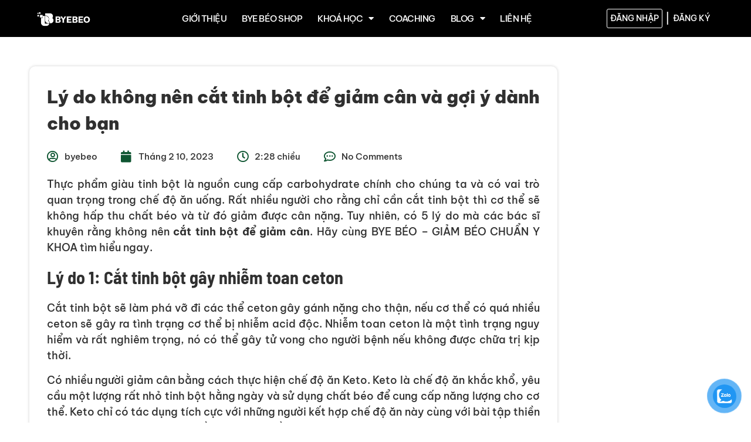

--- FILE ---
content_type: text/html; charset=UTF-8
request_url: https://byebeo.com/cat-tinh-bot-de-giam-can/
body_size: 26344
content:
<!doctype html>
<html lang="vi" prefix="og: https://ogp.me/ns#">
<head>
	<meta charset="UTF-8">
	<meta name="viewport" content="width=device-width, initial-scale=1">
	<link rel="profile" href="https://gmpg.org/xfn/11">
	
<!-- Google Tag Manager for WordPress by gtm4wp.com -->
<script data-cfasync="false" data-pagespeed-no-defer>
	var gtm4wp_datalayer_name = "dataLayer";
	var dataLayer = dataLayer || [];
</script>
<!-- End Google Tag Manager for WordPress by gtm4wp.com -->
<!-- Tối ưu hóa công cụ tìm kiếm bởi Rank Math PRO - https://rankmath.com/ -->
<title>Lý do không nên cắt tinh bột để giảm cân và gợi ý dành cho bạn - BYEBEO.COM</title>
<meta name="description" content="Thực phẩm giàu tinh bột là nguồn cung cấp carbohydrate chính cho chúng ta và có vai trò quan trọng trong chế độ ăn uống. Rất nhiều người cho rằng chỉ cần cắt"/>
<meta name="robots" content="index, follow, max-snippet:-1, max-video-preview:-1, max-image-preview:large"/>
<link rel="canonical" href="https://byebeo.com/cat-tinh-bot-de-giam-can/" />
<meta property="og:locale" content="vi_VN" />
<meta property="og:type" content="article" />
<meta property="og:title" content="Lý do không nên cắt tinh bột để giảm cân và gợi ý dành cho bạn - BYEBEO.COM" />
<meta property="og:description" content="Thực phẩm giàu tinh bột là nguồn cung cấp carbohydrate chính cho chúng ta và có vai trò quan trọng trong chế độ ăn uống. Rất nhiều người cho rằng chỉ cần cắt" />
<meta property="og:url" content="https://byebeo.com/cat-tinh-bot-de-giam-can/" />
<meta property="og:site_name" content="BYEBEO.COM - GIẢM BÉO CHUẨN Y KHOA" />
<meta property="article:section" content="Dinh dưỡng giảm cân" />
<meta property="og:updated_time" content="2023-02-11T14:30:46+07:00" />
<meta property="og:image" content="https://byebeo.com/wp-content/uploads/2023/02/cat-tinh-bot-de-giam-can.jpg" />
<meta property="og:image:secure_url" content="https://byebeo.com/wp-content/uploads/2023/02/cat-tinh-bot-de-giam-can.jpg" />
<meta property="og:image:width" content="1000" />
<meta property="og:image:height" content="667" />
<meta property="og:image:alt" content="Lý do không nên cắt tinh bột để giảm cân và gợi ý dành cho bạn" />
<meta property="og:image:type" content="image/jpeg" />
<meta property="article:published_time" content="2023-02-10T14:28:59+07:00" />
<meta property="article:modified_time" content="2023-02-11T14:30:46+07:00" />
<meta name="twitter:card" content="summary_large_image" />
<meta name="twitter:title" content="Lý do không nên cắt tinh bột để giảm cân và gợi ý dành cho bạn - BYEBEO.COM" />
<meta name="twitter:description" content="Thực phẩm giàu tinh bột là nguồn cung cấp carbohydrate chính cho chúng ta và có vai trò quan trọng trong chế độ ăn uống. Rất nhiều người cho rằng chỉ cần cắt" />
<meta name="twitter:image" content="https://byebeo.com/wp-content/uploads/2023/02/cat-tinh-bot-de-giam-can.jpg" />
<meta name="twitter:label1" content="Được viết bởi" />
<meta name="twitter:data1" content="byebeo" />
<meta name="twitter:label2" content="Thời gian để đọc" />
<meta name="twitter:data2" content="6 phút" />
<script type="application/ld+json" class="rank-math-schema-pro">{"@context":"https://schema.org","@graph":[{"@type":"Organization","@id":"https://byebeo.com/#organization","name":"BYEBEO.COM - GI\u1ea2M B\u00c9O CHU\u1ea8N Y KHOA","logo":{"@type":"ImageObject","@id":"https://byebeo.com/#logo","url":"https://byebeo.com/wp-content/uploads/2022/12/BYEBEO_LOGO_White_RGB-01-150x150.png","contentUrl":"https://byebeo.com/wp-content/uploads/2022/12/BYEBEO_LOGO_White_RGB-01-150x150.png","caption":"BYEBEO.COM - GI\u1ea2M B\u00c9O CHU\u1ea8N Y KHOA","inLanguage":"vi"}},{"@type":"WebSite","@id":"https://byebeo.com/#website","url":"https://byebeo.com","name":"BYEBEO.COM - GI\u1ea2M B\u00c9O CHU\u1ea8N Y KHOA","publisher":{"@id":"https://byebeo.com/#organization"},"inLanguage":"vi"},{"@type":"ImageObject","@id":"https://byebeo.com/wp-content/uploads/2023/02/cat-tinh-bot-de-giam-can.jpg","url":"https://byebeo.com/wp-content/uploads/2023/02/cat-tinh-bot-de-giam-can.jpg","width":"1000","height":"667","inLanguage":"vi"},{"@type":"WebPage","@id":"https://byebeo.com/cat-tinh-bot-de-giam-can/#webpage","url":"https://byebeo.com/cat-tinh-bot-de-giam-can/","name":"L\u00fd do kh\u00f4ng n\u00ean c\u1eaft tinh b\u1ed9t \u0111\u1ec3 gi\u1ea3m c\u00e2n v\u00e0 g\u1ee3i \u00fd d\u00e0nh cho b\u1ea1n - BYEBEO.COM","datePublished":"2023-02-10T14:28:59+07:00","dateModified":"2023-02-11T14:30:46+07:00","isPartOf":{"@id":"https://byebeo.com/#website"},"primaryImageOfPage":{"@id":"https://byebeo.com/wp-content/uploads/2023/02/cat-tinh-bot-de-giam-can.jpg"},"inLanguage":"vi"},{"@type":"Person","@id":"https://byebeo.com/author/byebeo/","name":"byebeo","url":"https://byebeo.com/author/byebeo/","image":{"@type":"ImageObject","@id":"https://secure.gravatar.com/avatar/9c790bf664190b43794a28aaa4db1069eedabdb722db1d7c67852bdb78b26289?s=96&amp;d=mm&amp;r=g","url":"https://secure.gravatar.com/avatar/9c790bf664190b43794a28aaa4db1069eedabdb722db1d7c67852bdb78b26289?s=96&amp;d=mm&amp;r=g","caption":"byebeo","inLanguage":"vi"},"worksFor":{"@id":"https://byebeo.com/#organization"}},{"@type":"BlogPosting","headline":"L\u00fd do kh\u00f4ng n\u00ean c\u1eaft tinh b\u1ed9t \u0111\u1ec3 gi\u1ea3m c\u00e2n v\u00e0 g\u1ee3i \u00fd d\u00e0nh cho b\u1ea1n - BYEBEO.COM","datePublished":"2023-02-10T14:28:59+07:00","dateModified":"2023-02-11T14:30:46+07:00","articleSection":"Dinh d\u01b0\u1ee1ng gi\u1ea3m c\u00e2n, Gi\u1ea3m c\u00e2n","author":{"@id":"https://byebeo.com/author/byebeo/","name":"byebeo"},"publisher":{"@id":"https://byebeo.com/#organization"},"description":"Th\u1ef1c ph\u1ea9m gi\u00e0u tinh b\u1ed9t l\u00e0 ngu\u1ed3n cung c\u1ea5p carbohydrate ch\u00ednh cho ch\u00fang ta v\u00e0 c\u00f3 vai tr\u00f2 quan tr\u1ecdng trong ch\u1ebf \u0111\u1ed9 \u0103n u\u1ed1ng. R\u1ea5t nhi\u1ec1u ng\u01b0\u1eddi cho r\u1eb1ng ch\u1ec9 c\u1ea7n c\u1eaft","name":"L\u00fd do kh\u00f4ng n\u00ean c\u1eaft tinh b\u1ed9t \u0111\u1ec3 gi\u1ea3m c\u00e2n v\u00e0 g\u1ee3i \u00fd d\u00e0nh cho b\u1ea1n - BYEBEO.COM","@id":"https://byebeo.com/cat-tinh-bot-de-giam-can/#richSnippet","isPartOf":{"@id":"https://byebeo.com/cat-tinh-bot-de-giam-can/#webpage"},"image":{"@id":"https://byebeo.com/wp-content/uploads/2023/02/cat-tinh-bot-de-giam-can.jpg"},"inLanguage":"vi","mainEntityOfPage":{"@id":"https://byebeo.com/cat-tinh-bot-de-giam-can/#webpage"}}]}</script>
<!-- /Plugin SEO WordPress Rank Math -->

<link rel='dns-prefetch' href='//www.googletagmanager.com' />
<link rel="alternate" type="application/rss+xml" title="Dòng thông tin BYEBEO.COM &raquo;" href="https://byebeo.com/feed/" />
<link rel="alternate" type="application/rss+xml" title="BYEBEO.COM &raquo; Dòng bình luận" href="https://byebeo.com/comments/feed/" />
<link rel="alternate" type="application/rss+xml" title="BYEBEO.COM &raquo; Lý do không nên cắt tinh bột để giảm cân và gợi ý dành cho bạn Dòng bình luận" href="https://byebeo.com/cat-tinh-bot-de-giam-can/feed/" />
<link rel="alternate" title="oNhúng (JSON)" type="application/json+oembed" href="https://byebeo.com/wp-json/oembed/1.0/embed?url=https%3A%2F%2Fbyebeo.com%2Fcat-tinh-bot-de-giam-can%2F" />
<link rel="alternate" title="oNhúng (XML)" type="text/xml+oembed" href="https://byebeo.com/wp-json/oembed/1.0/embed?url=https%3A%2F%2Fbyebeo.com%2Fcat-tinh-bot-de-giam-can%2F&#038;format=xml" />
<style id='wp-img-auto-sizes-contain-inline-css'>
img:is([sizes=auto i],[sizes^="auto," i]){contain-intrinsic-size:3000px 1500px}
/*# sourceURL=wp-img-auto-sizes-contain-inline-css */
</style>
<link rel='stylesheet' id='formidable-css' href='https://byebeo.com/wp-content/plugins/formidable/css/formidableforms.css?ver=1219453' media='all' />
<style id='wp-emoji-styles-inline-css'>

	img.wp-smiley, img.emoji {
		display: inline !important;
		border: none !important;
		box-shadow: none !important;
		height: 1em !important;
		width: 1em !important;
		margin: 0 0.07em !important;
		vertical-align: -0.1em !important;
		background: none !important;
		padding: 0 !important;
	}
/*# sourceURL=wp-emoji-styles-inline-css */
</style>
<link rel='stylesheet' id='wp-block-library-css' href='https://byebeo.com/wp-includes/css/dist/block-library/style.min.css?ver=598847b1ef3bda6531ae8a0c6e7edc34' media='all' />
<style id='global-styles-inline-css'>
:root{--wp--preset--aspect-ratio--square: 1;--wp--preset--aspect-ratio--4-3: 4/3;--wp--preset--aspect-ratio--3-4: 3/4;--wp--preset--aspect-ratio--3-2: 3/2;--wp--preset--aspect-ratio--2-3: 2/3;--wp--preset--aspect-ratio--16-9: 16/9;--wp--preset--aspect-ratio--9-16: 9/16;--wp--preset--color--black: #000000;--wp--preset--color--cyan-bluish-gray: #abb8c3;--wp--preset--color--white: #ffffff;--wp--preset--color--pale-pink: #f78da7;--wp--preset--color--vivid-red: #cf2e2e;--wp--preset--color--luminous-vivid-orange: #ff6900;--wp--preset--color--luminous-vivid-amber: #fcb900;--wp--preset--color--light-green-cyan: #7bdcb5;--wp--preset--color--vivid-green-cyan: #00d084;--wp--preset--color--pale-cyan-blue: #8ed1fc;--wp--preset--color--vivid-cyan-blue: #0693e3;--wp--preset--color--vivid-purple: #9b51e0;--wp--preset--gradient--vivid-cyan-blue-to-vivid-purple: linear-gradient(135deg,rgb(6,147,227) 0%,rgb(155,81,224) 100%);--wp--preset--gradient--light-green-cyan-to-vivid-green-cyan: linear-gradient(135deg,rgb(122,220,180) 0%,rgb(0,208,130) 100%);--wp--preset--gradient--luminous-vivid-amber-to-luminous-vivid-orange: linear-gradient(135deg,rgb(252,185,0) 0%,rgb(255,105,0) 100%);--wp--preset--gradient--luminous-vivid-orange-to-vivid-red: linear-gradient(135deg,rgb(255,105,0) 0%,rgb(207,46,46) 100%);--wp--preset--gradient--very-light-gray-to-cyan-bluish-gray: linear-gradient(135deg,rgb(238,238,238) 0%,rgb(169,184,195) 100%);--wp--preset--gradient--cool-to-warm-spectrum: linear-gradient(135deg,rgb(74,234,220) 0%,rgb(151,120,209) 20%,rgb(207,42,186) 40%,rgb(238,44,130) 60%,rgb(251,105,98) 80%,rgb(254,248,76) 100%);--wp--preset--gradient--blush-light-purple: linear-gradient(135deg,rgb(255,206,236) 0%,rgb(152,150,240) 100%);--wp--preset--gradient--blush-bordeaux: linear-gradient(135deg,rgb(254,205,165) 0%,rgb(254,45,45) 50%,rgb(107,0,62) 100%);--wp--preset--gradient--luminous-dusk: linear-gradient(135deg,rgb(255,203,112) 0%,rgb(199,81,192) 50%,rgb(65,88,208) 100%);--wp--preset--gradient--pale-ocean: linear-gradient(135deg,rgb(255,245,203) 0%,rgb(182,227,212) 50%,rgb(51,167,181) 100%);--wp--preset--gradient--electric-grass: linear-gradient(135deg,rgb(202,248,128) 0%,rgb(113,206,126) 100%);--wp--preset--gradient--midnight: linear-gradient(135deg,rgb(2,3,129) 0%,rgb(40,116,252) 100%);--wp--preset--font-size--small: 13px;--wp--preset--font-size--medium: 20px;--wp--preset--font-size--large: 36px;--wp--preset--font-size--x-large: 42px;--wp--preset--spacing--20: 0.44rem;--wp--preset--spacing--30: 0.67rem;--wp--preset--spacing--40: 1rem;--wp--preset--spacing--50: 1.5rem;--wp--preset--spacing--60: 2.25rem;--wp--preset--spacing--70: 3.38rem;--wp--preset--spacing--80: 5.06rem;--wp--preset--shadow--natural: 6px 6px 9px rgba(0, 0, 0, 0.2);--wp--preset--shadow--deep: 12px 12px 50px rgba(0, 0, 0, 0.4);--wp--preset--shadow--sharp: 6px 6px 0px rgba(0, 0, 0, 0.2);--wp--preset--shadow--outlined: 6px 6px 0px -3px rgb(255, 255, 255), 6px 6px rgb(0, 0, 0);--wp--preset--shadow--crisp: 6px 6px 0px rgb(0, 0, 0);}:root { --wp--style--global--content-size: 800px;--wp--style--global--wide-size: 1200px; }:where(body) { margin: 0; }.wp-site-blocks > .alignleft { float: left; margin-right: 2em; }.wp-site-blocks > .alignright { float: right; margin-left: 2em; }.wp-site-blocks > .aligncenter { justify-content: center; margin-left: auto; margin-right: auto; }:where(.wp-site-blocks) > * { margin-block-start: 24px; margin-block-end: 0; }:where(.wp-site-blocks) > :first-child { margin-block-start: 0; }:where(.wp-site-blocks) > :last-child { margin-block-end: 0; }:root { --wp--style--block-gap: 24px; }:root :where(.is-layout-flow) > :first-child{margin-block-start: 0;}:root :where(.is-layout-flow) > :last-child{margin-block-end: 0;}:root :where(.is-layout-flow) > *{margin-block-start: 24px;margin-block-end: 0;}:root :where(.is-layout-constrained) > :first-child{margin-block-start: 0;}:root :where(.is-layout-constrained) > :last-child{margin-block-end: 0;}:root :where(.is-layout-constrained) > *{margin-block-start: 24px;margin-block-end: 0;}:root :where(.is-layout-flex){gap: 24px;}:root :where(.is-layout-grid){gap: 24px;}.is-layout-flow > .alignleft{float: left;margin-inline-start: 0;margin-inline-end: 2em;}.is-layout-flow > .alignright{float: right;margin-inline-start: 2em;margin-inline-end: 0;}.is-layout-flow > .aligncenter{margin-left: auto !important;margin-right: auto !important;}.is-layout-constrained > .alignleft{float: left;margin-inline-start: 0;margin-inline-end: 2em;}.is-layout-constrained > .alignright{float: right;margin-inline-start: 2em;margin-inline-end: 0;}.is-layout-constrained > .aligncenter{margin-left: auto !important;margin-right: auto !important;}.is-layout-constrained > :where(:not(.alignleft):not(.alignright):not(.alignfull)){max-width: var(--wp--style--global--content-size);margin-left: auto !important;margin-right: auto !important;}.is-layout-constrained > .alignwide{max-width: var(--wp--style--global--wide-size);}body .is-layout-flex{display: flex;}.is-layout-flex{flex-wrap: wrap;align-items: center;}.is-layout-flex > :is(*, div){margin: 0;}body .is-layout-grid{display: grid;}.is-layout-grid > :is(*, div){margin: 0;}body{padding-top: 0px;padding-right: 0px;padding-bottom: 0px;padding-left: 0px;}a:where(:not(.wp-element-button)){text-decoration: underline;}:root :where(.wp-element-button, .wp-block-button__link){background-color: #32373c;border-width: 0;color: #fff;font-family: inherit;font-size: inherit;font-style: inherit;font-weight: inherit;letter-spacing: inherit;line-height: inherit;padding-top: calc(0.667em + 2px);padding-right: calc(1.333em + 2px);padding-bottom: calc(0.667em + 2px);padding-left: calc(1.333em + 2px);text-decoration: none;text-transform: inherit;}.has-black-color{color: var(--wp--preset--color--black) !important;}.has-cyan-bluish-gray-color{color: var(--wp--preset--color--cyan-bluish-gray) !important;}.has-white-color{color: var(--wp--preset--color--white) !important;}.has-pale-pink-color{color: var(--wp--preset--color--pale-pink) !important;}.has-vivid-red-color{color: var(--wp--preset--color--vivid-red) !important;}.has-luminous-vivid-orange-color{color: var(--wp--preset--color--luminous-vivid-orange) !important;}.has-luminous-vivid-amber-color{color: var(--wp--preset--color--luminous-vivid-amber) !important;}.has-light-green-cyan-color{color: var(--wp--preset--color--light-green-cyan) !important;}.has-vivid-green-cyan-color{color: var(--wp--preset--color--vivid-green-cyan) !important;}.has-pale-cyan-blue-color{color: var(--wp--preset--color--pale-cyan-blue) !important;}.has-vivid-cyan-blue-color{color: var(--wp--preset--color--vivid-cyan-blue) !important;}.has-vivid-purple-color{color: var(--wp--preset--color--vivid-purple) !important;}.has-black-background-color{background-color: var(--wp--preset--color--black) !important;}.has-cyan-bluish-gray-background-color{background-color: var(--wp--preset--color--cyan-bluish-gray) !important;}.has-white-background-color{background-color: var(--wp--preset--color--white) !important;}.has-pale-pink-background-color{background-color: var(--wp--preset--color--pale-pink) !important;}.has-vivid-red-background-color{background-color: var(--wp--preset--color--vivid-red) !important;}.has-luminous-vivid-orange-background-color{background-color: var(--wp--preset--color--luminous-vivid-orange) !important;}.has-luminous-vivid-amber-background-color{background-color: var(--wp--preset--color--luminous-vivid-amber) !important;}.has-light-green-cyan-background-color{background-color: var(--wp--preset--color--light-green-cyan) !important;}.has-vivid-green-cyan-background-color{background-color: var(--wp--preset--color--vivid-green-cyan) !important;}.has-pale-cyan-blue-background-color{background-color: var(--wp--preset--color--pale-cyan-blue) !important;}.has-vivid-cyan-blue-background-color{background-color: var(--wp--preset--color--vivid-cyan-blue) !important;}.has-vivid-purple-background-color{background-color: var(--wp--preset--color--vivid-purple) !important;}.has-black-border-color{border-color: var(--wp--preset--color--black) !important;}.has-cyan-bluish-gray-border-color{border-color: var(--wp--preset--color--cyan-bluish-gray) !important;}.has-white-border-color{border-color: var(--wp--preset--color--white) !important;}.has-pale-pink-border-color{border-color: var(--wp--preset--color--pale-pink) !important;}.has-vivid-red-border-color{border-color: var(--wp--preset--color--vivid-red) !important;}.has-luminous-vivid-orange-border-color{border-color: var(--wp--preset--color--luminous-vivid-orange) !important;}.has-luminous-vivid-amber-border-color{border-color: var(--wp--preset--color--luminous-vivid-amber) !important;}.has-light-green-cyan-border-color{border-color: var(--wp--preset--color--light-green-cyan) !important;}.has-vivid-green-cyan-border-color{border-color: var(--wp--preset--color--vivid-green-cyan) !important;}.has-pale-cyan-blue-border-color{border-color: var(--wp--preset--color--pale-cyan-blue) !important;}.has-vivid-cyan-blue-border-color{border-color: var(--wp--preset--color--vivid-cyan-blue) !important;}.has-vivid-purple-border-color{border-color: var(--wp--preset--color--vivid-purple) !important;}.has-vivid-cyan-blue-to-vivid-purple-gradient-background{background: var(--wp--preset--gradient--vivid-cyan-blue-to-vivid-purple) !important;}.has-light-green-cyan-to-vivid-green-cyan-gradient-background{background: var(--wp--preset--gradient--light-green-cyan-to-vivid-green-cyan) !important;}.has-luminous-vivid-amber-to-luminous-vivid-orange-gradient-background{background: var(--wp--preset--gradient--luminous-vivid-amber-to-luminous-vivid-orange) !important;}.has-luminous-vivid-orange-to-vivid-red-gradient-background{background: var(--wp--preset--gradient--luminous-vivid-orange-to-vivid-red) !important;}.has-very-light-gray-to-cyan-bluish-gray-gradient-background{background: var(--wp--preset--gradient--very-light-gray-to-cyan-bluish-gray) !important;}.has-cool-to-warm-spectrum-gradient-background{background: var(--wp--preset--gradient--cool-to-warm-spectrum) !important;}.has-blush-light-purple-gradient-background{background: var(--wp--preset--gradient--blush-light-purple) !important;}.has-blush-bordeaux-gradient-background{background: var(--wp--preset--gradient--blush-bordeaux) !important;}.has-luminous-dusk-gradient-background{background: var(--wp--preset--gradient--luminous-dusk) !important;}.has-pale-ocean-gradient-background{background: var(--wp--preset--gradient--pale-ocean) !important;}.has-electric-grass-gradient-background{background: var(--wp--preset--gradient--electric-grass) !important;}.has-midnight-gradient-background{background: var(--wp--preset--gradient--midnight) !important;}.has-small-font-size{font-size: var(--wp--preset--font-size--small) !important;}.has-medium-font-size{font-size: var(--wp--preset--font-size--medium) !important;}.has-large-font-size{font-size: var(--wp--preset--font-size--large) !important;}.has-x-large-font-size{font-size: var(--wp--preset--font-size--x-large) !important;}
:root :where(.wp-block-pullquote){font-size: 1.5em;line-height: 1.6;}
/*# sourceURL=global-styles-inline-css */
</style>
<link rel='stylesheet' id='woocommerce-layout-css' href='https://byebeo.com/wp-content/plugins/woocommerce/assets/css/woocommerce-layout.css?ver=10.4.3' media='all' />
<link rel='stylesheet' id='woocommerce-smallscreen-css' href='https://byebeo.com/wp-content/plugins/woocommerce/assets/css/woocommerce-smallscreen.css?ver=10.4.3' media='only screen and (max-width: 768px)' />
<link rel='stylesheet' id='woocommerce-general-css' href='https://byebeo.com/wp-content/plugins/woocommerce/assets/css/woocommerce.css?ver=10.4.3' media='all' />
<style id='woocommerce-inline-inline-css'>
.woocommerce form .form-row .required { visibility: visible; }
/*# sourceURL=woocommerce-inline-inline-css */
</style>
<link rel='stylesheet' id='affwp-forms-css' href='https://byebeo.com/wp-content/plugins/affiliate-wp/assets/css/forms.min.css?ver=2.8.2' media='all' />
<link rel='stylesheet' id='learndash_quiz_front_css-css' href='//byebeo.com/wp-content/plugins/sfwd-lms/themes/legacy/templates/learndash_quiz_front.min.css?ver=4.7.0.2' media='all' />
<link rel='stylesheet' id='jquery-dropdown-css-css' href='//byebeo.com/wp-content/plugins/sfwd-lms/assets/css/jquery.dropdown.min.css?ver=4.7.0.2' media='all' />
<link rel='stylesheet' id='learndash_lesson_video-css' href='//byebeo.com/wp-content/plugins/sfwd-lms/themes/legacy/templates/learndash_lesson_video.min.css?ver=4.7.0.2' media='all' />
<link rel='stylesheet' id='pzf-style-css' href='https://byebeo.com/wp-content/plugins/button-contact-vr/legacy/css/style.css?ver=1' media='all' />
<link rel='stylesheet' id='hello-elementor-css' href='https://byebeo.com/wp-content/themes/hello-elementor/assets/css/reset.css?ver=3.4.5' media='all' />
<link rel='stylesheet' id='hello-elementor-theme-style-css' href='https://byebeo.com/wp-content/themes/hello-elementor/assets/css/theme.css?ver=3.4.5' media='all' />
<link rel='stylesheet' id='hello-elementor-header-footer-css' href='https://byebeo.com/wp-content/themes/hello-elementor/assets/css/header-footer.css?ver=3.4.5' media='all' />
<link rel='stylesheet' id='elementor-frontend-css' href='https://byebeo.com/wp-content/uploads/elementor/css/custom-frontend.min.css?ver=1768118624' media='all' />
<link rel='stylesheet' id='elementor-post-6-css' href='https://byebeo.com/wp-content/uploads/elementor/css/post-6.css?ver=1768118624' media='all' />
<link rel='stylesheet' id='learndash-front-css' href='//byebeo.com/wp-content/plugins/sfwd-lms/themes/ld30/assets/css/learndash.min.css?ver=4.7.0.2' media='all' />
<style id='learndash-front-inline-css'>
		.learndash-wrapper .ld-item-list .ld-item-list-item.ld-is-next,
		.learndash-wrapper .wpProQuiz_content .wpProQuiz_questionListItem label:focus-within {
			border-color: #006331;
		}

		/*
		.learndash-wrapper a:not(.ld-button):not(#quiz_continue_link):not(.ld-focus-menu-link):not(.btn-blue):not(#quiz_continue_link):not(.ld-js-register-account):not(#ld-focus-mode-course-heading):not(#btn-join):not(.ld-item-name):not(.ld-table-list-item-preview):not(.ld-lesson-item-preview-heading),
		 */

		.learndash-wrapper .ld-breadcrumbs a,
		.learndash-wrapper .ld-lesson-item.ld-is-current-lesson .ld-lesson-item-preview-heading,
		.learndash-wrapper .ld-lesson-item.ld-is-current-lesson .ld-lesson-title,
		.learndash-wrapper .ld-primary-color-hover:hover,
		.learndash-wrapper .ld-primary-color,
		.learndash-wrapper .ld-primary-color-hover:hover,
		.learndash-wrapper .ld-primary-color,
		.learndash-wrapper .ld-tabs .ld-tabs-navigation .ld-tab.ld-active,
		.learndash-wrapper .ld-button.ld-button-transparent,
		.learndash-wrapper .ld-button.ld-button-reverse,
		.learndash-wrapper .ld-icon-certificate,
		.learndash-wrapper .ld-login-modal .ld-login-modal-login .ld-modal-heading,
		#wpProQuiz_user_content a,
		.learndash-wrapper .ld-item-list .ld-item-list-item a.ld-item-name:hover,
		.learndash-wrapper .ld-focus-comments__heading-actions .ld-expand-button,
		.learndash-wrapper .ld-focus-comments__heading a,
		.learndash-wrapper .ld-focus-comments .comment-respond a,
		.learndash-wrapper .ld-focus-comment .ld-comment-reply a.comment-reply-link:hover,
		.learndash-wrapper .ld-expand-button.ld-button-alternate {
			color: #006331 !important;
		}

		.learndash-wrapper .ld-focus-comment.bypostauthor>.ld-comment-wrapper,
		.learndash-wrapper .ld-focus-comment.role-group_leader>.ld-comment-wrapper,
		.learndash-wrapper .ld-focus-comment.role-administrator>.ld-comment-wrapper {
			background-color:rgba(0, 99, 49, 0.03) !important;
		}


		.learndash-wrapper .ld-primary-background,
		.learndash-wrapper .ld-tabs .ld-tabs-navigation .ld-tab.ld-active:after {
			background: #006331 !important;
		}



		.learndash-wrapper .ld-course-navigation .ld-lesson-item.ld-is-current-lesson .ld-status-incomplete,
		.learndash-wrapper .ld-focus-comment.bypostauthor:not(.ptype-sfwd-assignment) >.ld-comment-wrapper>.ld-comment-avatar img,
		.learndash-wrapper .ld-focus-comment.role-group_leader>.ld-comment-wrapper>.ld-comment-avatar img,
		.learndash-wrapper .ld-focus-comment.role-administrator>.ld-comment-wrapper>.ld-comment-avatar img {
			border-color: #006331 !important;
		}



		.learndash-wrapper .ld-loading::before {
			border-top:3px solid #006331 !important;
		}

		.learndash-wrapper .ld-button:hover:not(.learndash-link-previous-incomplete):not(.ld-button-transparent),
		#learndash-tooltips .ld-tooltip:after,
		#learndash-tooltips .ld-tooltip,
		.learndash-wrapper .ld-primary-background,
		.learndash-wrapper .btn-join,
		.learndash-wrapper #btn-join,
		.learndash-wrapper .ld-button:not(.ld-button-reverse):not(.learndash-link-previous-incomplete):not(.ld-button-transparent),
		.learndash-wrapper .ld-expand-button,
		.learndash-wrapper .wpProQuiz_content .wpProQuiz_button:not(.wpProQuiz_button_reShowQuestion):not(.wpProQuiz_button_restartQuiz),
		.learndash-wrapper .wpProQuiz_content .wpProQuiz_button2,
		.learndash-wrapper .ld-focus .ld-focus-sidebar .ld-course-navigation-heading,
		.learndash-wrapper .ld-focus .ld-focus-sidebar .ld-focus-sidebar-trigger,
		.learndash-wrapper .ld-focus-comments .form-submit #submit,
		.learndash-wrapper .ld-login-modal input[type='submit'],
		.learndash-wrapper .ld-login-modal .ld-login-modal-register,
		.learndash-wrapper .wpProQuiz_content .wpProQuiz_certificate a.btn-blue,
		.learndash-wrapper .ld-focus .ld-focus-header .ld-user-menu .ld-user-menu-items a,
		#wpProQuiz_user_content table.wp-list-table thead th,
		#wpProQuiz_overlay_close,
		.learndash-wrapper .ld-expand-button.ld-button-alternate .ld-icon {
			background-color: #006331 !important;
		}

		.learndash-wrapper .ld-focus .ld-focus-header .ld-user-menu .ld-user-menu-items:before {
			border-bottom-color: #006331 !important;
		}

		.learndash-wrapper .ld-button.ld-button-transparent:hover {
			background: transparent !important;
		}

		.learndash-wrapper .ld-focus .ld-focus-header .sfwd-mark-complete .learndash_mark_complete_button,
		.learndash-wrapper .ld-focus .ld-focus-header #sfwd-mark-complete #learndash_mark_complete_button,
		.learndash-wrapper .ld-button.ld-button-transparent,
		.learndash-wrapper .ld-button.ld-button-alternate,
		.learndash-wrapper .ld-expand-button.ld-button-alternate {
			background-color:transparent !important;
		}

		.learndash-wrapper .ld-focus-header .ld-user-menu .ld-user-menu-items a,
		.learndash-wrapper .ld-button.ld-button-reverse:hover,
		.learndash-wrapper .ld-alert-success .ld-alert-icon.ld-icon-certificate,
		.learndash-wrapper .ld-alert-warning .ld-button:not(.learndash-link-previous-incomplete),
		.learndash-wrapper .ld-primary-background.ld-status {
			color:white !important;
		}

		.learndash-wrapper .ld-status.ld-status-unlocked {
			background-color: rgba(0,99,49,0.2) !important;
			color: #006331 !important;
		}

		.learndash-wrapper .wpProQuiz_content .wpProQuiz_addToplist {
			background-color: rgba(0,99,49,0.1) !important;
			border: 1px solid #006331 !important;
		}

		.learndash-wrapper .wpProQuiz_content .wpProQuiz_toplistTable th {
			background: #006331 !important;
		}

		.learndash-wrapper .wpProQuiz_content .wpProQuiz_toplistTrOdd {
			background-color: rgba(0,99,49,0.1) !important;
		}

		.learndash-wrapper .wpProQuiz_content .wpProQuiz_reviewDiv li.wpProQuiz_reviewQuestionTarget {
			background-color: #006331 !important;
		}
		.learndash-wrapper .wpProQuiz_content .wpProQuiz_time_limit .wpProQuiz_progress {
			background-color: #006331 !important;
		}
		
		.learndash-wrapper #quiz_continue_link,
		.learndash-wrapper .ld-secondary-background,
		.learndash-wrapper .learndash_mark_complete_button,
		.learndash-wrapper #learndash_mark_complete_button,
		.learndash-wrapper .ld-status-complete,
		.learndash-wrapper .ld-alert-success .ld-button,
		.learndash-wrapper .ld-alert-success .ld-alert-icon {
			background-color: #00c15f !important;
		}

		.learndash-wrapper .wpProQuiz_content a#quiz_continue_link {
			background-color: #00c15f !important;
		}

		.learndash-wrapper .course_progress .sending_progress_bar {
			background: #00c15f !important;
		}

		.learndash-wrapper .wpProQuiz_content .wpProQuiz_button_reShowQuestion:hover, .learndash-wrapper .wpProQuiz_content .wpProQuiz_button_restartQuiz:hover {
			background-color: #00c15f !important;
			opacity: 0.75;
		}

		.learndash-wrapper .ld-secondary-color-hover:hover,
		.learndash-wrapper .ld-secondary-color,
		.learndash-wrapper .ld-focus .ld-focus-header .sfwd-mark-complete .learndash_mark_complete_button,
		.learndash-wrapper .ld-focus .ld-focus-header #sfwd-mark-complete #learndash_mark_complete_button,
		.learndash-wrapper .ld-focus .ld-focus-header .sfwd-mark-complete:after {
			color: #00c15f !important;
		}

		.learndash-wrapper .ld-secondary-in-progress-icon {
			border-left-color: #00c15f !important;
			border-top-color: #00c15f !important;
		}

		.learndash-wrapper .ld-alert-success {
			border-color: #00c15f;
			background-color: transparent !important;
			color: #00c15f;
		}

		.learndash-wrapper .wpProQuiz_content .wpProQuiz_reviewQuestion li.wpProQuiz_reviewQuestionSolved,
		.learndash-wrapper .wpProQuiz_content .wpProQuiz_box li.wpProQuiz_reviewQuestionSolved {
			background-color: #00c15f !important;
		}

		.learndash-wrapper .wpProQuiz_content  .wpProQuiz_reviewLegend span.wpProQuiz_reviewColor_Answer {
			background-color: #00c15f !important;
		}

		
		.learndash-wrapper .ld-alert-warning {
			background-color:transparent;
		}

		.learndash-wrapper .ld-status-waiting,
		.learndash-wrapper .ld-alert-warning .ld-alert-icon {
			background-color: #FFD200 !important;
		}

		.learndash-wrapper .ld-tertiary-color-hover:hover,
		.learndash-wrapper .ld-tertiary-color,
		.learndash-wrapper .ld-alert-warning {
			color: #FFD200 !important;
		}

		.learndash-wrapper .ld-tertiary-background {
			background-color: #FFD200 !important;
		}

		.learndash-wrapper .ld-alert-warning {
			border-color: #FFD200 !important;
		}

		.learndash-wrapper .ld-tertiary-background,
		.learndash-wrapper .ld-alert-warning .ld-alert-icon {
			color:white !important;
		}

		.learndash-wrapper .wpProQuiz_content .wpProQuiz_reviewQuestion li.wpProQuiz_reviewQuestionReview,
		.learndash-wrapper .wpProQuiz_content .wpProQuiz_box li.wpProQuiz_reviewQuestionReview {
			background-color: #FFD200 !important;
		}

		.learndash-wrapper .wpProQuiz_content  .wpProQuiz_reviewLegend span.wpProQuiz_reviewColor_Review {
			background-color: #FFD200 !important;
		}

				.learndash-wrapper .ld-focus .ld-focus-main .ld-focus-content {
			max-width: inherit;
		}
		
/*# sourceURL=learndash-front-inline-css */
</style>
<link rel='stylesheet' id='widget-image-css' href='https://byebeo.com/wp-content/plugins/elementor/assets/css/widget-image.min.css?ver=3.34.1' media='all' />
<link rel='stylesheet' id='widget-nav-menu-css' href='https://byebeo.com/wp-content/uploads/elementor/css/custom-pro-widget-nav-menu.min.css?ver=1768118624' media='all' />
<link rel='stylesheet' id='widget-spacer-css' href='https://byebeo.com/wp-content/plugins/elementor/assets/css/widget-spacer.min.css?ver=3.34.1' media='all' />
<link rel='stylesheet' id='widget-heading-css' href='https://byebeo.com/wp-content/plugins/elementor/assets/css/widget-heading.min.css?ver=3.34.1' media='all' />
<link rel='stylesheet' id='widget-icon-list-css' href='https://byebeo.com/wp-content/uploads/elementor/css/custom-widget-icon-list.min.css?ver=1768118624' media='all' />
<link rel='stylesheet' id='widget-social-icons-css' href='https://byebeo.com/wp-content/plugins/elementor/assets/css/widget-social-icons.min.css?ver=3.34.1' media='all' />
<link rel='stylesheet' id='e-apple-webkit-css' href='https://byebeo.com/wp-content/uploads/elementor/css/custom-apple-webkit.min.css?ver=1768118624' media='all' />
<link rel='stylesheet' id='widget-divider-css' href='https://byebeo.com/wp-content/plugins/elementor/assets/css/widget-divider.min.css?ver=3.34.1' media='all' />
<link rel='stylesheet' id='widget-post-info-css' href='https://byebeo.com/wp-content/plugins/elementor-pro/assets/css/widget-post-info.min.css?ver=3.34.0' media='all' />
<link rel='stylesheet' id='elementor-icons-shared-0-css' href='https://byebeo.com/wp-content/plugins/elementor/assets/lib/font-awesome/css/fontawesome.min.css?ver=5.15.3' media='all' />
<link rel='stylesheet' id='elementor-icons-fa-regular-css' href='https://byebeo.com/wp-content/plugins/elementor/assets/lib/font-awesome/css/regular.min.css?ver=5.15.3' media='all' />
<link rel='stylesheet' id='elementor-icons-fa-solid-css' href='https://byebeo.com/wp-content/plugins/elementor/assets/lib/font-awesome/css/solid.min.css?ver=5.15.3' media='all' />
<link rel='stylesheet' id='widget-posts-css' href='https://byebeo.com/wp-content/plugins/elementor-pro/assets/css/widget-posts.min.css?ver=3.34.0' media='all' />
<link rel='stylesheet' id='e-popup-css' href='https://byebeo.com/wp-content/plugins/elementor-pro/assets/css/conditionals/popup.min.css?ver=3.34.0' media='all' />
<link rel='stylesheet' id='jet-blocks-css' href='https://byebeo.com/wp-content/uploads/elementor/css/custom-jet-blocks.css?ver=1.3.22' media='all' />
<link rel='stylesheet' id='elementor-icons-css' href='https://byebeo.com/wp-content/plugins/elementor/assets/lib/eicons/css/elementor-icons.min.css?ver=5.45.0' media='all' />
<link rel='stylesheet' id='elementor-post-244-css' href='https://byebeo.com/wp-content/uploads/elementor/css/post-244.css?ver=1768118627' media='all' />
<link rel='stylesheet' id='elementor-post-233-css' href='https://byebeo.com/wp-content/uploads/elementor/css/post-233.css?ver=1768118627' media='all' />
<link rel='stylesheet' id='elementor-post-948-css' href='https://byebeo.com/wp-content/uploads/elementor/css/post-948.css?ver=1768118921' media='all' />
<link rel='stylesheet' id='elementor-post-5964-css' href='https://byebeo.com/wp-content/uploads/elementor/css/post-5964.css?ver=1768118627' media='all' />
<link rel='stylesheet' id='eael-general-css' href='https://byebeo.com/wp-content/plugins/essential-addons-for-elementor-lite/assets/front-end/css/view/general.min.css?ver=6.5.5' media='all' />
<link rel='stylesheet' id='elementor-gf-local-bevietnampro-css' href='https://byebeo.com/wp-content/uploads/elementor/google-fonts/css/bevietnampro.css?ver=1749369191' media='all' />
<link rel='stylesheet' id='elementor-gf-local-barlowsemicondensed-css' href='https://byebeo.com/wp-content/uploads/elementor/google-fonts/css/barlowsemicondensed.css?ver=1749369123' media='all' />
<link rel='stylesheet' id='elementor-gf-local-alatsi-css' href='https://byebeo.com/wp-content/uploads/elementor/google-fonts/css/alatsi.css?ver=1749369125' media='all' />
<link rel='stylesheet' id='elementor-icons-fa-brands-css' href='https://byebeo.com/wp-content/plugins/elementor/assets/lib/font-awesome/css/brands.min.css?ver=5.15.3' media='all' />
<script id="woocommerce-google-analytics-integration-gtag-js-after">
/* Google Analytics for WooCommerce (gtag.js) */
					window.dataLayer = window.dataLayer || [];
					function gtag(){dataLayer.push(arguments);}
					// Set up default consent state.
					for ( const mode of [{"analytics_storage":"denied","ad_storage":"denied","ad_user_data":"denied","ad_personalization":"denied","region":["AT","BE","BG","HR","CY","CZ","DK","EE","FI","FR","DE","GR","HU","IS","IE","IT","LV","LI","LT","LU","MT","NL","NO","PL","PT","RO","SK","SI","ES","SE","GB","CH"]}] || [] ) {
						gtag( "consent", "default", { "wait_for_update": 500, ...mode } );
					}
					gtag("js", new Date());
					gtag("set", "developer_id.dOGY3NW", true);
					gtag("config", "G-5Q8B2M9LZZ", {"track_404":true,"allow_google_signals":true,"logged_in":false,"linker":{"domains":[],"allow_incoming":false},"custom_map":{"dimension1":"logged_in"}});
//# sourceURL=woocommerce-google-analytics-integration-gtag-js-after
</script>
<script id="wfco-utm-tracking-js-extra">
var wffnUtm = {"utc_offset":"420","site_url":"https://byebeo.com","genericParamEvents":"{\"user_roles\":\"guest\",\"plugin\":\"Funnel Builder\"}","cookieKeys":["flt","timezone","is_mobile","browser","fbclid","gclid","referrer","fl_url"],"excludeDomain":["paypal.com","klarna.com","quickpay.net"]};
//# sourceURL=wfco-utm-tracking-js-extra
</script>
<script src="https://byebeo.com/wp-content/plugins/wp-marketing-automations/woofunnels/assets/js/utm-tracker.min.js?ver=1.10.12.71" id="wfco-utm-tracking-js" defer data-wp-strategy="defer"></script>
<script src="https://byebeo.com/wp-includes/js/jquery/jquery.min.js?ver=3.7.1" id="jquery-core-js"></script>
<script src="https://byebeo.com/wp-includes/js/jquery/jquery-migrate.min.js?ver=3.4.1" id="jquery-migrate-js"></script>
<script src="https://byebeo.com/wp-content/plugins/woocommerce/assets/js/jquery-blockui/jquery.blockUI.min.js?ver=2.7.0-wc.10.4.3" id="wc-jquery-blockui-js" defer data-wp-strategy="defer"></script>
<script id="wc-add-to-cart-js-extra">
var wc_add_to_cart_params = {"ajax_url":"/wp-admin/admin-ajax.php","wc_ajax_url":"/?wc-ajax=%%endpoint%%","i18n_view_cart":"Xem gi\u1ecf h\u00e0ng","cart_url":"https://byebeo.com/gio-hang/","is_cart":"","cart_redirect_after_add":"no"};
//# sourceURL=wc-add-to-cart-js-extra
</script>
<script src="https://byebeo.com/wp-content/plugins/woocommerce/assets/js/frontend/add-to-cart.min.js?ver=10.4.3" id="wc-add-to-cart-js" defer data-wp-strategy="defer"></script>
<script src="https://byebeo.com/wp-content/plugins/woocommerce/assets/js/js-cookie/js.cookie.min.js?ver=2.1.4-wc.10.4.3" id="wc-js-cookie-js" defer data-wp-strategy="defer"></script>
<script id="woocommerce-js-extra">
var woocommerce_params = {"ajax_url":"/wp-admin/admin-ajax.php","wc_ajax_url":"/?wc-ajax=%%endpoint%%","i18n_password_show":"Hi\u1ec3n th\u1ecb m\u1eadt kh\u1ea9u","i18n_password_hide":"\u1ea8n m\u1eadt kh\u1ea9u"};
//# sourceURL=woocommerce-js-extra
</script>
<script src="https://byebeo.com/wp-content/plugins/woocommerce/assets/js/frontend/woocommerce.min.js?ver=10.4.3" id="woocommerce-js" defer data-wp-strategy="defer"></script>
<script src="https://byebeo.com/wp-content/plugins/woocommerce/assets/js/jquery-cookie/jquery.cookie.min.js?ver=1.4.1-wc.10.4.3" id="wc-jquery-cookie-js" data-wp-strategy="defer"></script>
<script id="jquery-cookie-js-extra">
var affwp_scripts = {"ajaxurl":"https://byebeo.com/wp-admin/admin-ajax.php"};
//# sourceURL=jquery-cookie-js-extra
</script>
<script id="affwp-tracking-js-extra">
var affwp_debug_vars = {"integrations":[],"version":"2.8.2","currency":"VND","ref_cookie":"affwp_ref","visit_cookie":"affwp_ref_visit_id","campaign_cookie":"affwp_campaign"};
//# sourceURL=affwp-tracking-js-extra
</script>
<script src="https://byebeo.com/wp-content/plugins/affiliate-wp/assets/js/tracking.min.js?ver=2.8.2" id="affwp-tracking-js"></script>
<script id="wffn-tracking-js-extra">
var wffnTracking = {"pixel":{"id":"258764860469776","settings":{"page_view":"1"},"data":[],"conversion_api":false,"fb_advanced":[]},"ga":{"id":"G-91LX0SW3RK","settings":{"page_view":""},"data":[]},"gad":{"id":"","labels":"","settings":{"page_view":""},"data":[]},"tiktok":{"id":"","settings":{"page_view":""},"data":[],"advanced":[]},"pint":{"id":"","settings":{"page_view":""},"data":[]},"snapchat":{"id":"","settings":{"page_view":"","user_email":""},"data":[]},"ajax_endpoint":"https://byebeo.com/wp-admin/admin-ajax.php","restUrl":"https://byebeo.com/wp-json/wffn/front","pending_events":[],"is_ajax_mode":"1","should_render":"1","is_delay":"0"};
//# sourceURL=wffn-tracking-js-extra
</script>
<script src="https://byebeo.com/wp-content/plugins/funnel-builder/assets/live/js/tracks.min.js?ver=3.13.1.6" id="wffn-tracking-js" defer data-wp-strategy="defer"></script>
<link rel="EditURI" type="application/rsd+xml" title="RSD" href="https://byebeo.com/xmlrpc.php?rsd" />
<link rel='shortlink' href='https://byebeo.com/?p=1587' />
<!-- Google tag (gtag.js) -->
<script async src="https://www.googletagmanager.com/gtag/js?id=AW-10873419699"></script>
<script>
  window.dataLayer = window.dataLayer || [];
  function gtag(){dataLayer.push(arguments);}
  gtag('js', new Date());

  gtag('config', 'AW-10873419699');
</script>		<script type="text/javascript">
		var AFFWP = AFFWP || {};
		AFFWP.referral_var = 'ref';
		AFFWP.expiration = 30;
		AFFWP.debug = 0;


		AFFWP.referral_credit_last = 0;
		</script>
<script type="text/javascript">document.documentElement.className += " js";</script>

<!-- Google Tag Manager for WordPress by gtm4wp.com -->
<!-- GTM Container placement set to off -->
<script data-cfasync="false" data-pagespeed-no-defer>
	var dataLayer_content = {"pagePostType":"post","pagePostType2":"single-post","pageCategory":["dinh-duong-giam-can","giam-can"],"pagePostAuthor":"byebeo"};
	dataLayer.push( dataLayer_content );
</script>
<script data-cfasync="false" data-pagespeed-no-defer>
	console.warn && console.warn("[GTM4WP] Google Tag Manager container code placement set to OFF !!!");
	console.warn && console.warn("[GTM4WP] Data layer codes are active but GTM container must be loaded using custom coding !!!");
</script>
<!-- End Google Tag Manager for WordPress by gtm4wp.com -->	<noscript><style>.woocommerce-product-gallery{ opacity: 1 !important; }</style></noscript>
	<meta name="generator" content="Elementor 3.34.1; features: additional_custom_breakpoints; settings: css_print_method-external, google_font-enabled, font_display-swap">
			<style>
				.e-con.e-parent:nth-of-type(n+4):not(.e-lazyloaded):not(.e-no-lazyload),
				.e-con.e-parent:nth-of-type(n+4):not(.e-lazyloaded):not(.e-no-lazyload) * {
					background-image: none !important;
				}
				@media screen and (max-height: 1024px) {
					.e-con.e-parent:nth-of-type(n+3):not(.e-lazyloaded):not(.e-no-lazyload),
					.e-con.e-parent:nth-of-type(n+3):not(.e-lazyloaded):not(.e-no-lazyload) * {
						background-image: none !important;
					}
				}
				@media screen and (max-height: 640px) {
					.e-con.e-parent:nth-of-type(n+2):not(.e-lazyloaded):not(.e-no-lazyload),
					.e-con.e-parent:nth-of-type(n+2):not(.e-lazyloaded):not(.e-no-lazyload) * {
						background-image: none !important;
					}
				}
			</style>
			<link rel="icon" href="https://byebeo.com/wp-content/uploads/2024/11/cropped-Visual-Brand-03-32x32.png" sizes="32x32" />
<link rel="icon" href="https://byebeo.com/wp-content/uploads/2024/11/cropped-Visual-Brand-03-192x192.png" sizes="192x192" />
<link rel="apple-touch-icon" href="https://byebeo.com/wp-content/uploads/2024/11/cropped-Visual-Brand-03-180x180.png" />
<meta name="msapplication-TileImage" content="https://byebeo.com/wp-content/uploads/2024/11/cropped-Visual-Brand-03-270x270.png" />
		<style id="wp-custom-css">
			.elementor-widget-woocommerce-purchase-summary .woocommerce .woocommerce-thankyou-order-details li{
    margin-right: 22px !important;
    padding-right: 22px !important;
}
table.woocommerce-table.woocommerce-table--order-details.shop_table.order_details a {
    font-weight:  700 !important;
}
.elementor-widget-woocommerce-purchase-summary .woocommerce address{
    color: #000 !important;
}


.nhannguyen {
	border-radius: 10px;
    background-color: #FFFF00 !important;
    padding: 30px;
}

.nhannguyen h2 {
    margin: 0px !important;
    font-size: 30px !important;
    text-align: center;
}
.nhannguyen h1 {
	color: #000 !important;
    text-align: center;
}

@media (max-width: 767px){
	.nhannguyen h2 {
    margin: 0px !important;
    font-size: 20px !important;
    text-align: center;
}
	.nhannguyen {
    padding: 17px;
}
	.nhannguyen h1 {
    margin: 0;
}
section#thueapi .flex.justify-end.w-1\/3 {
    width: 100%;
}
section#thueapi .w-2\/3 {
    width: 100% !important;
}
}

p.order-again {
    display: none;
}


section#thueapi .flex.items-center.leading-loose.text-base.font-bold.text-center.text-black.p-5.bg-yellow-300.rounded.border.border-gray-300.shadow.mb-5 {
    display: flex;
    flex-wrap: wrap;
    flex-direction: column;
}		</style>
		</head>
<body class="wp-singular post-template-default single single-post postid-1587 single-format-standard wp-custom-logo wp-embed-responsive wp-theme-hello-elementor theme-hello-elementor woocommerce-no-js hello-elementor-default elementor-default elementor-template-full-width elementor-kit-6 elementor-page-948">


<a class="skip-link screen-reader-text" href="#content">Chuyển đến nội dung</a>

		<header data-elementor-type="header" data-elementor-id="244" class="elementor elementor-244 elementor-location-header" data-elementor-post-type="elementor_library">
					<section class="elementor-section elementor-top-section elementor-element elementor-element-61f6bd17 elementor-section-content-middle elementor-section-boxed elementor-section-height-default elementor-section-height-default" data-id="61f6bd17" data-element_type="section" data-settings="{&quot;background_background&quot;:&quot;classic&quot;}">
						<div class="elementor-container elementor-column-gap-default">
					<div class="elementor-column elementor-col-33 elementor-top-column elementor-element elementor-element-17975867" data-id="17975867" data-element_type="column">
			<div class="elementor-widget-wrap elementor-element-populated">
						<div class="elementor-element elementor-element-eb7c202 elementor-widget elementor-widget-theme-site-logo elementor-widget-image" data-id="eb7c202" data-element_type="widget" data-widget_type="theme-site-logo.default">
				<div class="elementor-widget-container">
											<a href="https://byebeo.com">
			<img fetchpriority="high" width="3517" height="903" src="https://byebeo.com/wp-content/uploads/2022/12/BYEBEO_LOGO_White_RGB-01.png" class="attachment-full size-full wp-image-11570" alt="" srcset="https://byebeo.com/wp-content/uploads/2022/12/BYEBEO_LOGO_White_RGB-01.png 3517w, https://byebeo.com/wp-content/uploads/2022/12/BYEBEO_LOGO_White_RGB-01-300x77.png 300w, https://byebeo.com/wp-content/uploads/2022/12/BYEBEO_LOGO_White_RGB-01-1024x263.png 1024w, https://byebeo.com/wp-content/uploads/2022/12/BYEBEO_LOGO_White_RGB-01-768x197.png 768w, https://byebeo.com/wp-content/uploads/2022/12/BYEBEO_LOGO_White_RGB-01-1536x394.png 1536w, https://byebeo.com/wp-content/uploads/2022/12/BYEBEO_LOGO_White_RGB-01-2048x526.png 2048w, https://byebeo.com/wp-content/uploads/2022/12/BYEBEO_LOGO_White_RGB-01-600x154.png 600w" sizes="(max-width: 3517px) 100vw, 3517px" />				</a>
											</div>
				</div>
					</div>
		</div>
				<div class="elementor-column elementor-col-33 elementor-top-column elementor-element elementor-element-5c162cf5" data-id="5c162cf5" data-element_type="column">
			<div class="elementor-widget-wrap elementor-element-populated">
						<div class="elementor-element elementor-element-345e5a60 elementor-nav-menu--stretch elementor-nav-menu__align-center elementor-nav-menu--dropdown-tablet elementor-nav-menu__text-align-aside elementor-nav-menu--toggle elementor-nav-menu--burger elementor-widget elementor-widget-nav-menu" data-id="345e5a60" data-element_type="widget" data-settings="{&quot;full_width&quot;:&quot;stretch&quot;,&quot;layout&quot;:&quot;horizontal&quot;,&quot;submenu_icon&quot;:{&quot;value&quot;:&quot;&lt;i class=\&quot;fas fa-caret-down\&quot; aria-hidden=\&quot;true\&quot;&gt;&lt;\/i&gt;&quot;,&quot;library&quot;:&quot;fa-solid&quot;},&quot;toggle&quot;:&quot;burger&quot;}" data-widget_type="nav-menu.default">
				<div class="elementor-widget-container">
								<nav aria-label="Menu" class="elementor-nav-menu--main elementor-nav-menu__container elementor-nav-menu--layout-horizontal e--pointer-none">
				<ul id="menu-1-345e5a60" class="elementor-nav-menu"><li class="menu-item menu-item-type-post_type menu-item-object-page menu-item-29"><a href="https://byebeo.com/trang-chu-2/" class="elementor-item">Giới thiệu</a></li>
<li class="menu-item menu-item-type-custom menu-item-object-custom menu-item-5167"><a href="https://byebeoshop.com/" class="elementor-item">Bye Béo Shop</a></li>
<li class="menu-item menu-item-type-post_type menu-item-object-page menu-item-has-children menu-item-5164"><a href="https://byebeo.com/khoa-hoc/" class="elementor-item">Khoá học</a>
<ul class="sub-menu elementor-nav-menu--dropdown">
	<li class="menu-item menu-item-type-post_type menu-item-object-page menu-item-12995"><a href="https://byebeo.com/khoa-hoc-cua-toi/" class="elementor-sub-item">Khóa học của tôi</a></li>
</ul>
</li>
<li class="menu-item menu-item-type-custom menu-item-object-custom menu-item-8363"><a href="https://byebeo.com/op/dang-ky-thong-tin-coaching/" class="elementor-item">Coaching</a></li>
<li class="menu-item menu-item-type-post_type menu-item-object-page current_page_parent menu-item-has-children menu-item-32"><a href="https://byebeo.com/blog/" class="elementor-item">Blog</a>
<ul class="sub-menu elementor-nav-menu--dropdown">
	<li class="menu-item menu-item-type-taxonomy menu-item-object-category menu-item-11828"><a href="https://byebeo.com/category/cau-chuyen-hoc-vien/" class="elementor-sub-item">Câu chuyện học viên</a></li>
	<li class="menu-item menu-item-type-taxonomy menu-item-object-category menu-item-11601"><a href="https://byebeo.com/category/bye-beo/" class="elementor-sub-item">Phương Pháp Bye Béo</a></li>
	<li class="menu-item menu-item-type-taxonomy menu-item-object-category menu-item-2019"><a href="https://byebeo.com/category/giam-can/che-do-luyen-tap-giam-can/" class="elementor-sub-item">Chế độ luyện tập giảm cân</a></li>
	<li class="menu-item menu-item-type-taxonomy menu-item-object-category current-post-ancestor current-menu-parent current-post-parent menu-item-2020"><a href="https://byebeo.com/category/giam-can/dinh-duong-giam-can/" class="elementor-sub-item">Dinh dưỡng giảm cân</a></li>
</ul>
</li>
<li class="menu-item menu-item-type-post_type menu-item-object-page menu-item-1204"><a href="https://byebeo.com/trang-chu-2-2/" class="elementor-item">Liên hệ</a></li>
</ul>			</nav>
					<div class="elementor-menu-toggle" role="button" tabindex="0" aria-label="Menu Toggle" aria-expanded="false">
			<i aria-hidden="true" role="presentation" class="elementor-menu-toggle__icon--open eicon-menu-bar"></i><i aria-hidden="true" role="presentation" class="elementor-menu-toggle__icon--close eicon-close"></i>		</div>
					<nav class="elementor-nav-menu--dropdown elementor-nav-menu__container" aria-hidden="true">
				<ul id="menu-2-345e5a60" class="elementor-nav-menu"><li class="menu-item menu-item-type-post_type menu-item-object-page menu-item-29"><a href="https://byebeo.com/trang-chu-2/" class="elementor-item" tabindex="-1">Giới thiệu</a></li>
<li class="menu-item menu-item-type-custom menu-item-object-custom menu-item-5167"><a href="https://byebeoshop.com/" class="elementor-item" tabindex="-1">Bye Béo Shop</a></li>
<li class="menu-item menu-item-type-post_type menu-item-object-page menu-item-has-children menu-item-5164"><a href="https://byebeo.com/khoa-hoc/" class="elementor-item" tabindex="-1">Khoá học</a>
<ul class="sub-menu elementor-nav-menu--dropdown">
	<li class="menu-item menu-item-type-post_type menu-item-object-page menu-item-12995"><a href="https://byebeo.com/khoa-hoc-cua-toi/" class="elementor-sub-item" tabindex="-1">Khóa học của tôi</a></li>
</ul>
</li>
<li class="menu-item menu-item-type-custom menu-item-object-custom menu-item-8363"><a href="https://byebeo.com/op/dang-ky-thong-tin-coaching/" class="elementor-item" tabindex="-1">Coaching</a></li>
<li class="menu-item menu-item-type-post_type menu-item-object-page current_page_parent menu-item-has-children menu-item-32"><a href="https://byebeo.com/blog/" class="elementor-item" tabindex="-1">Blog</a>
<ul class="sub-menu elementor-nav-menu--dropdown">
	<li class="menu-item menu-item-type-taxonomy menu-item-object-category menu-item-11828"><a href="https://byebeo.com/category/cau-chuyen-hoc-vien/" class="elementor-sub-item" tabindex="-1">Câu chuyện học viên</a></li>
	<li class="menu-item menu-item-type-taxonomy menu-item-object-category menu-item-11601"><a href="https://byebeo.com/category/bye-beo/" class="elementor-sub-item" tabindex="-1">Phương Pháp Bye Béo</a></li>
	<li class="menu-item menu-item-type-taxonomy menu-item-object-category menu-item-2019"><a href="https://byebeo.com/category/giam-can/che-do-luyen-tap-giam-can/" class="elementor-sub-item" tabindex="-1">Chế độ luyện tập giảm cân</a></li>
	<li class="menu-item menu-item-type-taxonomy menu-item-object-category current-post-ancestor current-menu-parent current-post-parent menu-item-2020"><a href="https://byebeo.com/category/giam-can/dinh-duong-giam-can/" class="elementor-sub-item" tabindex="-1">Dinh dưỡng giảm cân</a></li>
</ul>
</li>
<li class="menu-item menu-item-type-post_type menu-item-object-page menu-item-1204"><a href="https://byebeo.com/trang-chu-2-2/" class="elementor-item" tabindex="-1">Liên hệ</a></li>
</ul>			</nav>
						</div>
				</div>
					</div>
		</div>
				<div class="elementor-column elementor-col-33 elementor-top-column elementor-element elementor-element-edd3ca3" data-id="edd3ca3" data-element_type="column">
			<div class="elementor-widget-wrap elementor-element-populated">
						<div class="elementor-element elementor-element-19a4bf5 elementor-widget elementor-widget-jet-auth-links" data-id="19a4bf5" data-element_type="widget" data-widget_type="jet-auth-links.default">
				<div class="elementor-widget-container">
					<div class="elementor-jet-auth-links jet-blocks"><div class="jet-auth-links"><div class="jet-auth-links__section jet-auth-links__login">
		<a class="jet-auth-links__item" href="https://byebeo.com/dang-nhap"><span class="jet-auth-links__item-text">ĐĂNG NHẬP</span></a>
</div><div class="jet-auth-links__section jet-auth-links__register">
	<div class="jet-auth-links__prefix">|</div>	<a class="jet-auth-links__item" href="https://byebeo.com/dang-ky"><span class="jet-auth-links__item-text">ĐĂNG KÝ</span></a>
</div></div>
</div>				</div>
				</div>
					</div>
		</div>
					</div>
		</section>
				</header>
				<div data-elementor-type="single-post" data-elementor-id="948" class="elementor elementor-948 elementor-location-single post-1587 post type-post status-publish format-standard has-post-thumbnail hentry category-dinh-duong-giam-can category-giam-can" data-elementor-post-type="elementor_library">
					<section class="elementor-section elementor-top-section elementor-element elementor-element-004a56b elementor-section-boxed elementor-section-height-default elementor-section-height-default" data-id="004a56b" data-element_type="section">
						<div class="elementor-container elementor-column-gap-default">
					<div class="elementor-column elementor-col-100 elementor-top-column elementor-element elementor-element-e93a59c" data-id="e93a59c" data-element_type="column" data-settings="{&quot;background_background&quot;:&quot;classic&quot;}">
			<div class="elementor-widget-wrap elementor-element-populated">
						<div class="elementor-element elementor-element-1204897 elementor-widget elementor-widget-theme-post-title elementor-page-title elementor-widget-heading" data-id="1204897" data-element_type="widget" data-widget_type="theme-post-title.default">
				<div class="elementor-widget-container">
					<h1 class="elementor-heading-title elementor-size-default">Lý do không nên cắt tinh bột để giảm cân và gợi ý dành cho bạn</h1>				</div>
				</div>
				<div class="elementor-element elementor-element-e7829ad elementor-align-left elementor-widget elementor-widget-post-info" data-id="e7829ad" data-element_type="widget" data-widget_type="post-info.default">
				<div class="elementor-widget-container">
							<ul class="elementor-inline-items elementor-icon-list-items elementor-post-info">
								<li class="elementor-icon-list-item elementor-repeater-item-15d4d83 elementor-inline-item" itemprop="author">
						<a href="https://byebeo.com/author/byebeo/">
											<span class="elementor-icon-list-icon">
								<i aria-hidden="true" class="far fa-user-circle"></i>							</span>
									<span class="elementor-icon-list-text elementor-post-info__item elementor-post-info__item--type-author">
										byebeo					</span>
									</a>
				</li>
				<li class="elementor-icon-list-item elementor-repeater-item-9278c4c elementor-inline-item" itemprop="datePublished">
						<a href="https://byebeo.com/2023/02/10/">
											<span class="elementor-icon-list-icon">
								<i aria-hidden="true" class="fas fa-calendar"></i>							</span>
									<span class="elementor-icon-list-text elementor-post-info__item elementor-post-info__item--type-date">
										<time>Tháng 2 10, 2023</time>					</span>
									</a>
				</li>
				<li class="elementor-icon-list-item elementor-repeater-item-5e937bb elementor-inline-item">
										<span class="elementor-icon-list-icon">
								<i aria-hidden="true" class="far fa-clock"></i>							</span>
									<span class="elementor-icon-list-text elementor-post-info__item elementor-post-info__item--type-time">
										<time>2:28 chiều</time>					</span>
								</li>
				<li class="elementor-icon-list-item elementor-repeater-item-2e3ba9c elementor-inline-item" itemprop="commentCount">
						<a href="https://byebeo.com/cat-tinh-bot-de-giam-can/#respond">
											<span class="elementor-icon-list-icon">
								<i aria-hidden="true" class="far fa-comment-dots"></i>							</span>
									<span class="elementor-icon-list-text elementor-post-info__item elementor-post-info__item--type-comments">
										No Comments					</span>
									</a>
				</li>
				</ul>
						</div>
				</div>
				<div class="elementor-element elementor-element-94bc18e elementor-widget elementor-widget-theme-post-content" data-id="94bc18e" data-element_type="widget" data-widget_type="theme-post-content.default">
				<div class="elementor-widget-container">
					<p>Thực phẩm giàu tinh bột là nguồn cung cấp carbohydrate chính cho chúng ta và có vai trò quan trọng trong chế độ ăn uống. Rất nhiều người cho rằng chỉ cần cắt tinh bột thì cơ thể sẽ không hấp thu chất béo và từ đó giảm được cân nặng. Tuy nhiên, có 5 lý do mà các bác sĩ khuyên rằng không nên <strong>cắt tinh bột để giảm cân</strong>. Hãy cùng BYE BÉO &#8211; GIẢM BÉO CHUẨN Y KHOA tìm hiểu ngay.</p>
<h2><strong>Lý do 1: Cắt tinh bột gây nhiễm toan ceton</strong></h2>
<p>Cắt tinh bột sẽ làm phá vỡ đi các thể ceton gây gánh nặng cho thận, nếu cơ thể có quá nhiều ceton sẽ gây ra tình trạng cơ thể bị nhiễm acid độc. Nhiễm toan ceton là một tình trạng nguy hiểm và rất nghiêm trọng, nó có thể gây tử vong cho người bệnh nếu không được chữa trị kịp thời.</p>
<p>Có nhiều người giảm cân bằng cách thực hiện chế độ ăn Keto. Keto là chế độ ăn khắc khổ, yêu cầu một lượng rất nhỏ tinh bột hằng ngày và sử dụng chất béo để cung cấp năng lượng cho cơ thể. Keto chỉ có tác dụng tích cực với những người kết hợp chế độ ăn này cùng với bài tập thiền định và tĩnh tâm. Nhưng đa phần mọi người đều bỏ qua những bài tập này và nôn nóng thực hiện ngay chế độ ăn này, khiến cho họ gặp nhiều vấn đề về sức khỏe.</p>
<p><img decoding="async" src="https://lh6.googleusercontent.com/uANzut77JxE4hih1MQhIqM2VYuIZvjrdW0ztSxvDAy4AiKyW1AVDdc03xantw4D50IaoUMieq-KRujVkzh91Oc7nMKovTsi4DPIEWmPcasyxEI7o933Rf01w3KqdnIrHDU9lvUkDhFQw" data-cke-saved-src="https://lh6.googleusercontent.com/uANzut77JxE4hih1MQhIqM2VYuIZvjrdW0ztSxvDAy4AiKyW1AVDdc03xantw4D50IaoUMieq-KRujVkzh91Oc7nMKovTsi4DPIEWmPcasyxEI7o933Rf01w3KqdnIrHDU9lvUkDhFQw" /><em>Cắt hoàn toàn tinh bột sẽ khiến cho cơ thể bị nhiễm ceton gây nguy hại đến sức khỏe</em></p>
<p>Theo Jiang Yilun, bác sĩ điều trị của Khoa Nội tiết, Bệnh viện Shin Kong kết luận rằng: ‘’Những bệnh nhân động kinh áp dụng chế độ ăn kiêng Keto trong thời gian dài sẽ sinh ra các triệu chứng như, táo bón, buồn nôn, tiêu chảy, rối loạn lipid máu, sỏi thận và loãng xương’’.</p>
<p>Ngoài ra, nếu giảm cân không đúng sẽ làm mất cân bằng nội tiết tố và chuyển hóa. Việc cắt tinh bột để giảm cân hoàn toàn không chỉ khiến việc giảm cân trở nên khó khăn, mà còn làm bạn bị cảm lạnh, lo lắng, suy giảm khả năng miễn dịch, rối loạn kinh nguyệt ở phụ nữ.</p>
<h2><strong>Lý do </strong><strong>2: Giảm tỷ lệ trao đổi chất trong cơ thể </strong></h2>
<p>Bản thân con người luôn có cơ chế tự bảo vệ. Ngay khi bạn áp dụng các chế độ ăn kiêng quá khắc nghiệt sẽ làm cho cơ thể bị nhầm tưởng là bạn đang phải đối mặt với nạn đói. Vì vậy, có thể buộc phải tích trữ calo và tự động làm giảm tỷ lệ trao đổi chất cơ bản.</p>
<h2><strong>Lý do 3: Làm giảm lượng cơ bắp trong cơ thể</strong></h2>
<p>Giai đoạn đầu khi cắt tinh bột nhằm giảm cân, sẽ có hiện tượng cưỡng ép cơ thể dần dần mất nước khiến cân nặng nhẹ đi. Cho đến khi cơ thể diễn ra tình trạng tiêu hao hết lượng đường sẽ khiến các bắp thịt cũng bị tiêu hao theo.</p>
<p>Chen Xiaowei cho biết: “Điều kinh khủng nhất với 1 người là các bắp thịt nhỏ và giảm dần theo thời gian. Nếu cơ bắp bị tiêu hao sẽ làm giảm tốc độ trao đổi chất cơ bản trong cơ thể. Khiến lượng calo của thực phẩm ăn vào dễ trở thành chất béo và dễ tích tụ trong cơ thể hơn bình thường”. Vì thế, giảm cân rất cần một lượng carbohydrate nhất định để giúp cơ thể duy trì sự trao đổi chất cơ bản.</p>
<p><img decoding="async" src="https://lh3.googleusercontent.com/QDvkShKt0TgQ4FjFhqFbEIfFg8UsGiNPES5vzA9FrC60ILNa6CAfUOCFAKXBE3uwhvTn7rb1NENeKvL-qKbuebgxJ9fFKhRly_yKdAf4IT3CoHttmYFK7m5TI4ztLlQz9w5ighDHJPyb" data-cke-saved-src="https://lh3.googleusercontent.com/QDvkShKt0TgQ4FjFhqFbEIfFg8UsGiNPES5vzA9FrC60ILNa6CAfUOCFAKXBE3uwhvTn7rb1NENeKvL-qKbuebgxJ9fFKhRly_yKdAf4IT3CoHttmYFK7m5TI4ztLlQz9w5ighDHJPyb" /><em>Cắt tinh bột khi giảm cân làm mất lượng cơ bắp</em></p>
<h2><strong>Lý do 4</strong><strong>: Tinh bột rất cần thiết sau quá trình tập thể thao</strong></h2>
<p>Tập thể thao là một trong những cách rất tốt giúp bạn giảm cân. Thể thao giúp tăng cường quá trình trao đổi chất và tiêu hao glucose. Sau khi tập luyện bạn có thể bổ sung ngay protein và carbohydrate để tăng hiệu quả giảm cân được tốt hơn. Tỷ lệ tốt nhất để bổ sung carbohydrate và protein cho cơ thể bạn là 1:2 hoặc 1:3. Ví dụ bạn có thể dùng chuối và lòng trắng trứng.</p>
<h2><strong>Lý do 5: Tinh bột sẽ khiến tâm trạng vui vẻ</strong></h2>
<p>Wu Qiuling &#8211; một chuyên gia dinh dưỡng tại Quỹ Ung thư Đài Loan, đã có một bài báo chia sẻ rằng tinh bột có thể giúp tăng Serotonin &#8211; một chất dẫn truyền giúp tâm trạng vui vẻ và sảng khoái hơn. Ngược lại, nếu serotonin dần dần bị giảm sẽ khiến ta trầm cảm và gây mất ngủ. Bột yến mạch và gạo lứt chứa vitamin B, cũng giúp tổng hợp serotonin.</p>
<p>Ăn carbohydrate như đồ ngọt cũng có thể tạo ra cảm giác sảng khoái. Bạn có thể dành ra một ngày trong tuần để cheat meal và nếm thử những món ăn yêu thích, chẳng hạn như món tráng miệng. Nó không chỉ có thể thúc đẩy tâm trạng trở nên tốt hơn, mà còn có thể tránh việc thèm ăn quà đà do nhịn ăn những thực phẩm này quá lâu.</p>
<p><img decoding="async" src="https://lh4.googleusercontent.com/P1DdczRB9c1psfhxkVKWdWBA5KEKORyhtndlQb4WUP3t2saJZmI4AfczxiVl30s7OZWPCYQs2eX19nfa33TqopS5a8z_sQxUhhmwXDCJCPTamD6Nlu9bdjek_WCqaJZYFaV_MqLM1aEz" data-cke-saved-src="https://lh4.googleusercontent.com/P1DdczRB9c1psfhxkVKWdWBA5KEKORyhtndlQb4WUP3t2saJZmI4AfczxiVl30s7OZWPCYQs2eX19nfa33TqopS5a8z_sQxUhhmwXDCJCPTamD6Nlu9bdjek_WCqaJZYFaV_MqLM1aEz" /><strong><em>Cắt tinh bột để giảm cân</em></strong><em> ảnh hưởng nhiều đến cơ thể</em></p>
<h2><strong>Gợi ý về cách cắt tinh bột để giảm cân hiệu quả</strong></h2>
<p>Khi bạn muốn giảm cân bằng phương pháp cắt tinh bột thì cần nắm rõ nhóm thực phẩm nào là tinh bột tốt, nhóm nào là tinh bột xấu. Từ đó có thể cắt giảm khỏi khẩu phần ăn cách hợp lý. BYE BÉO sẽ gợi ý cho bạn vài cách ăn tinh bột giảm cân hiệu quả:</p>
<p><strong>Thay thế tinh bột xấu bằng tinh bột tốt:</strong> Các thực phẩm chứa tinh bột hấp thu chậm thường giúp bạn no lâu và giảm cảm giác thèm ăn như: gạo lứt, yến mạch, khoai lang, bánh mì nguyên cám,&#8230;</p>
<p><img decoding="async" src="https://lh5.googleusercontent.com/fyd9gB9ipi0bPWRoC6AYt9actl7kX8O_3SBWJEZtPo2nVllZKPnOJsNa6h1QtX8tg8nvRDdVD_r730Mc3g_sPr6CDxQyCVn2mp7IgkEUchqnlMoyb1IbuDAYWO8OEtGEgs52tvwrWJ7U" data-cke-saved-src="https://lh5.googleusercontent.com/fyd9gB9ipi0bPWRoC6AYt9actl7kX8O_3SBWJEZtPo2nVllZKPnOJsNa6h1QtX8tg8nvRDdVD_r730Mc3g_sPr6CDxQyCVn2mp7IgkEUchqnlMoyb1IbuDAYWO8OEtGEgs52tvwrWJ7U" /></p>
<p><em>Bạn vẫn có thể nạp tinh bột hấp thu chậm như gạo lứt, khoai và các loại hạt</em></p>
<p><strong>Tăng cường Protein và Vitamin: </strong>Ngoài tinh bột thì còn 2 nhóm chất vô cùng quan trọng cho cơ thể trong quá trình giảm cân đó là Protein và Vitamin. Để cơ thể có đủ năng lượng, bạn có thể sử dụng các thực phẩm như: thịt bò, ức gà, các loại cá, rau xanh, trái cây,&#8230; thêm vào thực đơn mỗi ngày.</p>
<p><strong>Chế độ ăn ít đường để giảm cân tích cực:</strong> hạn chế các thực phẩm chứa quá nhiều đường hoặc dùng đường tinh luyện khi nêm nếm các món ăn. Vì chúng thường có chỉ số GI cao, khi ăn vào sẽ không ổn định được đường huyết trong cơ thể.</p>
<p><strong>Giảm cân nhẹ nhàng với chế độ ăn kiêng tốt:</strong> Không bao giờ cắt hẳn lượng tinh bột đang nạp vào người mỗi ngày vì khi cơ thể đói, bạn dễ bị nhức đầu, mệt mỏi, thậm chí là ngất xỉu. Hãy đi từ bước tìm hiểu thể trạng bản thân, chỉ số BMI, tính toán lượng calo cần nạp vào và thiết lập chế độ ăn lành mạnh với đầy đủ nhóm chất.</p>
<h2><strong>Lời khuyên đến từ chuyên gia của BYE BÉO về việc cắt tinh bột để giảm cân </strong></h2>
<p>Ngoài những lý do trên, sau đây là một số lời khuyên của chuyên gia của BYE BÉO &#8211; GIẢM BÉO CHUẨN Y KHOA trong việc <strong>cắt tinh bột để giảm cân</strong>. Mong bạn đọc theo dõi và có những kiến thức để giảm cân một cách phù hợp hơn, từ đó có một cơ thể khỏe mạnh nhé.</p>
<p><a href="https://drive.google.com/file/d/1Q7SxdurqZ7nWXi84wTQdgyTQvPNZ0LPM/view" data-cke-saved-href="https://drive.google.com/file/d/1Q7SxdurqZ7nWXi84wTQdgyTQvPNZ0LPM/view" data-cke-saved- target="_blank" rel="noopener"><u>https://drive.google.com/file/d/1Q7SxdurqZ7nWXi84wTQdgyTQvPNZ0LPM/view</u></a></p>
<p><img decoding="async" src="https://lh5.googleusercontent.com/utaksXvYDhgEVaNfx_Y8ug6pUNG4yswWkQVCtFZYYtpaMETijBT25N4K0Iw_hABOnKTVz4tgKS3TU7F7GXsdn9H3mz29_AiQ5LxSOoUEsCwUdALYId4ZmWO7Vzt4vR_bG7da5DY1lpVx" data-cke-saved-src="https://lh5.googleusercontent.com/utaksXvYDhgEVaNfx_Y8ug6pUNG4yswWkQVCtFZYYtpaMETijBT25N4K0Iw_hABOnKTVz4tgKS3TU7F7GXsdn9H3mz29_AiQ5LxSOoUEsCwUdALYId4ZmWO7Vzt4vR_bG7da5DY1lpVx" /></p>
<p>Để giảm cân an toàn và bền vững thì ngoài ăn uống đúng cách chúng ta cần kết hợp với tập luyện giúp cơ thể nhanh chóng tiêu hao năng lượng và mỡ thừa. Nếu bạn đang tìm kiếm một phương pháp giảm cân khoa học thay cho việc <strong>cắt tinh bột để giảm cân</strong>, hãy đến với BYE BÉO &#8211; GIẢM BÉO CHUẨN Y KHOA để được hướng dẫn và tư vấn miễn phí.</p>
<p>BYE BÉO– GIẢM BÉO CHUẨN Y KHOA</p>
<p>Điện thoại/Zalo: 0364.445.790</p>
<p>Email: <a href="mailto:cskh@byebeo.com" data-cke-saved-href="mailto:cskh@byebeo.com"><u>cskh@byebeo.com</u></a></p>
<p>Website: <a href="https://byebeo.com/" data-cke-saved-href="https://byebeo.com/" data-cke-saved-><u>https://byebeo.com/</u></a></p>
<p>Địa chỉ: 566 Lê Duẩn, P. Ea Tam, Tp. Buôn Ma Thuột, Đắk Lắk</p>
				</div>
				</div>
					</div>
		</div>
					</div>
		</section>
				<section class="elementor-section elementor-top-section elementor-element elementor-element-6dd13c3 elementor-section-boxed elementor-section-height-default elementor-section-height-default" data-id="6dd13c3" data-element_type="section">
						<div class="elementor-container elementor-column-gap-default">
					<div class="elementor-column elementor-col-100 elementor-top-column elementor-element elementor-element-e27a82d" data-id="e27a82d" data-element_type="column">
			<div class="elementor-widget-wrap elementor-element-populated">
						<div class="elementor-element elementor-element-4dfc955 elementor-widget elementor-widget-heading" data-id="4dfc955" data-element_type="widget" data-widget_type="heading.default">
				<div class="elementor-widget-container">
					<h2 class="elementor-heading-title elementor-size-default">Bài viết liên quan</h2>				</div>
				</div>
				<div class="elementor-element elementor-element-cc8050c elementor-grid-3 elementor-grid-tablet-2 elementor-grid-mobile-1 elementor-posts--thumbnail-top elementor-posts--show-avatar elementor-card-shadow-yes elementor-posts__hover-gradient elementor-widget elementor-widget-posts" data-id="cc8050c" data-element_type="widget" data-settings="{&quot;cards_row_gap&quot;:{&quot;unit&quot;:&quot;px&quot;,&quot;size&quot;:30,&quot;sizes&quot;:[]},&quot;cards_columns&quot;:&quot;3&quot;,&quot;cards_columns_tablet&quot;:&quot;2&quot;,&quot;cards_columns_mobile&quot;:&quot;1&quot;,&quot;cards_row_gap_widescreen&quot;:{&quot;unit&quot;:&quot;px&quot;,&quot;size&quot;:&quot;&quot;,&quot;sizes&quot;:[]},&quot;cards_row_gap_laptop&quot;:{&quot;unit&quot;:&quot;px&quot;,&quot;size&quot;:&quot;&quot;,&quot;sizes&quot;:[]},&quot;cards_row_gap_tablet_extra&quot;:{&quot;unit&quot;:&quot;px&quot;,&quot;size&quot;:&quot;&quot;,&quot;sizes&quot;:[]},&quot;cards_row_gap_tablet&quot;:{&quot;unit&quot;:&quot;px&quot;,&quot;size&quot;:&quot;&quot;,&quot;sizes&quot;:[]},&quot;cards_row_gap_mobile_extra&quot;:{&quot;unit&quot;:&quot;px&quot;,&quot;size&quot;:&quot;&quot;,&quot;sizes&quot;:[]},&quot;cards_row_gap_mobile&quot;:{&quot;unit&quot;:&quot;px&quot;,&quot;size&quot;:&quot;&quot;,&quot;sizes&quot;:[]}}" data-widget_type="posts.cards">
				<div class="elementor-widget-container">
							<div class="elementor-posts-container elementor-posts elementor-posts--skin-cards elementor-grid" role="list">
				<article class="elementor-post elementor-grid-item post-1873 post type-post status-publish format-standard has-post-thumbnail hentry category-dinh-duong-giam-can" role="listitem">
			<div class="elementor-post__card">
				<a class="elementor-post__thumbnail__link" href="https://byebeo.com/cach-giam-can/" tabindex="-1" ><div class="elementor-post__thumbnail"><img width="1000" height="667" src="https://byebeo.com/wp-content/uploads/2023/02/cach-giam-can.jpg" class="attachment-full size-full wp-image-1877" alt="cách giảm cân" decoding="async" srcset="https://byebeo.com/wp-content/uploads/2023/02/cach-giam-can.jpg 1000w, https://byebeo.com/wp-content/uploads/2023/02/cach-giam-can-300x200.jpg 300w, https://byebeo.com/wp-content/uploads/2023/02/cach-giam-can-1024x683.jpg 1024w, https://byebeo.com/wp-content/uploads/2023/02/cach-giam-can-768x512.jpg 768w, https://byebeo.com/wp-content/uploads/2023/02/cach-giam-can-600x400.jpg 600w" sizes="(max-width: 1000px) 100vw, 1000px" /></div></a>
				<div class="elementor-post__badge">Dinh dưỡng giảm cân</div>
				<div class="elementor-post__avatar">
			<img alt='byebeo' src='https://secure.gravatar.com/avatar/9c790bf664190b43794a28aaa4db1069eedabdb722db1d7c67852bdb78b26289?s=128&#038;d=mm&#038;r=g' srcset='https://secure.gravatar.com/avatar/9c790bf664190b43794a28aaa4db1069eedabdb722db1d7c67852bdb78b26289?s=256&#038;d=mm&#038;r=g 2x' class='avatar avatar-128 photo' height='128' width='128' decoding='async'/>		</div>
				<div class="elementor-post__text">
				<h3 class="elementor-post__title">
			<a href="https://byebeo.com/cach-giam-can/" >
				Tổng hợp 39 cách giảm cân tại nhà hiệu quả nhất 2023			</a>
		</h3>
				<div class="elementor-post__excerpt">
			<p>Cách giảm cân hiệu quả nhất là cách giúp bạn giảm thể trọng, hạ tỷ lệ mỡ tối thiểu về mức bình thường, cải thiện</p>
		</div>
		
		<a class="elementor-post__read-more" href="https://byebeo.com/cach-giam-can/" aria-label="Read more about Tổng hợp 39 cách giảm cân tại nhà hiệu quả nhất 2023" tabindex="-1" >
			Đọc tiếp »		</a>

				</div>
				<div class="elementor-post__meta-data">
					<span class="elementor-post-date">
			Tháng 12 20, 2023		</span>
				<span class="elementor-post-avatar">
			Không có bình luận		</span>
				</div>
					</div>
		</article>
				<article class="elementor-post elementor-grid-item post-13392 post type-post status-publish format-standard has-post-thumbnail hentry category-dinh-duong-giam-can" role="listitem">
			<div class="elementor-post__card">
				<a class="elementor-post__thumbnail__link" href="https://byebeo.com/bun-rieu-bao-nhieu-calo/" tabindex="-1" ><div class="elementor-post__thumbnail"><img width="2048" height="1300" src="https://byebeo.com/wp-content/uploads/2025/10/bun-rieu-bao-nhieu-calo-3.jpg" class="attachment-full size-full wp-image-13396" alt="Bún riêu bao nhiêu calo" decoding="async" srcset="https://byebeo.com/wp-content/uploads/2025/10/bun-rieu-bao-nhieu-calo-3.jpg 2048w, https://byebeo.com/wp-content/uploads/2025/10/bun-rieu-bao-nhieu-calo-3-300x190.jpg 300w, https://byebeo.com/wp-content/uploads/2025/10/bun-rieu-bao-nhieu-calo-3-1024x650.jpg 1024w, https://byebeo.com/wp-content/uploads/2025/10/bun-rieu-bao-nhieu-calo-3-768x488.jpg 768w, https://byebeo.com/wp-content/uploads/2025/10/bun-rieu-bao-nhieu-calo-3-1536x975.jpg 1536w, https://byebeo.com/wp-content/uploads/2025/10/bun-rieu-bao-nhieu-calo-3-600x381.jpg 600w" sizes="(max-width: 2048px) 100vw, 2048px" /></div></a>
				<div class="elementor-post__badge">Dinh dưỡng giảm cân</div>
				<div class="elementor-post__avatar">
			<img alt='Nguyễn Tuệ' src='https://secure.gravatar.com/avatar/1d768a55c18b38008dcb2f77461d89f73de26999ea233daa3f655740cfec302f?s=128&#038;d=mm&#038;r=g' srcset='https://secure.gravatar.com/avatar/1d768a55c18b38008dcb2f77461d89f73de26999ea233daa3f655740cfec302f?s=256&#038;d=mm&#038;r=g 2x' class='avatar avatar-128 photo' height='128' width='128' decoding='async'/>		</div>
				<div class="elementor-post__text">
				<h3 class="elementor-post__title">
			<a href="https://byebeo.com/bun-rieu-bao-nhieu-calo/" >
				Bún riêu bao nhiêu calo? Ăn bún riêu có tăng cân không?			</a>
		</h3>
				<div class="elementor-post__excerpt">
			<p>Bún riêu là món ăn dân dã quen thuộc, giàu dinh dưỡng, thường xuất hiện trong bữa ăn hàng ngày của nhiều gia đình Việt.</p>
		</div>
		
		<a class="elementor-post__read-more" href="https://byebeo.com/bun-rieu-bao-nhieu-calo/" aria-label="Read more about Bún riêu bao nhiêu calo? Ăn bún riêu có tăng cân không?" tabindex="-1" >
			Đọc tiếp »		</a>

				</div>
				<div class="elementor-post__meta-data">
					<span class="elementor-post-date">
			Tháng 10 16, 2025		</span>
				<span class="elementor-post-avatar">
			Không có bình luận		</span>
				</div>
					</div>
		</article>
				<article class="elementor-post elementor-grid-item post-13384 post type-post status-publish format-standard has-post-thumbnail hentry category-bye-beo" role="listitem">
			<div class="elementor-post__card">
				<a class="elementor-post__thumbnail__link" href="https://byebeo.com/phan-bao-long-tai-hoi-nghi-khoa-hoc/" tabindex="-1" ><div class="elementor-post__thumbnail"><img loading="lazy" width="2048" height="1300" src="https://byebeo.com/wp-content/uploads/2025/10/phan-bao-long-tai-hoi-nghi-khoa-hoc-1.jpg" class="attachment-full size-full wp-image-13385" alt="Phan Bảo Long tại hội nghị khoa học" decoding="async" srcset="https://byebeo.com/wp-content/uploads/2025/10/phan-bao-long-tai-hoi-nghi-khoa-hoc-1.jpg 2048w, https://byebeo.com/wp-content/uploads/2025/10/phan-bao-long-tai-hoi-nghi-khoa-hoc-1-300x190.jpg 300w, https://byebeo.com/wp-content/uploads/2025/10/phan-bao-long-tai-hoi-nghi-khoa-hoc-1-1024x650.jpg 1024w, https://byebeo.com/wp-content/uploads/2025/10/phan-bao-long-tai-hoi-nghi-khoa-hoc-1-768x488.jpg 768w, https://byebeo.com/wp-content/uploads/2025/10/phan-bao-long-tai-hoi-nghi-khoa-hoc-1-1536x975.jpg 1536w, https://byebeo.com/wp-content/uploads/2025/10/phan-bao-long-tai-hoi-nghi-khoa-hoc-1-600x381.jpg 600w" sizes="(max-width: 2048px) 100vw, 2048px" /></div></a>
				<div class="elementor-post__badge">Phương Pháp Bye Béo</div>
				<div class="elementor-post__avatar">
			<img alt='Nguyễn Tuệ' src='https://secure.gravatar.com/avatar/1d768a55c18b38008dcb2f77461d89f73de26999ea233daa3f655740cfec302f?s=128&#038;d=mm&#038;r=g' srcset='https://secure.gravatar.com/avatar/1d768a55c18b38008dcb2f77461d89f73de26999ea233daa3f655740cfec302f?s=256&#038;d=mm&#038;r=g 2x' class='avatar avatar-128 photo' height='128' width='128' decoding='async'/>		</div>
				<div class="elementor-post__text">
				<h3 class="elementor-post__title">
			<a href="https://byebeo.com/phan-bao-long-tai-hoi-nghi-khoa-hoc/" >
				Phan Bảo Long và đội ngũ Bye Béo: Kết nối tri thức tại Hội nghị Khoa Học 2025			</a>
		</h3>
				<div class="elementor-post__excerpt">
			<p>Hội nghị Khoa Học – Hội Nội tiết – Đái tháo đường 2025 là sự kiện thường niên quan trọng nhằm tổng kết hoạt động</p>
		</div>
		
		<a class="elementor-post__read-more" href="https://byebeo.com/phan-bao-long-tai-hoi-nghi-khoa-hoc/" aria-label="Read more about Phan Bảo Long và đội ngũ Bye Béo: Kết nối tri thức tại Hội nghị Khoa Học 2025" tabindex="-1" >
			Đọc tiếp »		</a>

				</div>
				<div class="elementor-post__meta-data">
					<span class="elementor-post-date">
			Tháng 10 15, 2025		</span>
				<span class="elementor-post-avatar">
			Không có bình luận		</span>
				</div>
					</div>
		</article>
				<article class="elementor-post elementor-grid-item post-13374 post type-post status-publish format-standard has-post-thumbnail hentry category-bye-beo" role="listitem">
			<div class="elementor-post__card">
				<a class="elementor-post__thumbnail__link" href="https://byebeo.com/bye-beo-coaching-online/" tabindex="-1" ><div class="elementor-post__thumbnail"><img loading="lazy" width="2048" height="1300" src="https://byebeo.com/wp-content/uploads/2025/10/bye-beo-coaching-online-4.jpg" class="attachment-full size-full wp-image-13378" alt="Bye Béo Coaching Online" decoding="async" srcset="https://byebeo.com/wp-content/uploads/2025/10/bye-beo-coaching-online-4.jpg 2048w, https://byebeo.com/wp-content/uploads/2025/10/bye-beo-coaching-online-4-300x190.jpg 300w, https://byebeo.com/wp-content/uploads/2025/10/bye-beo-coaching-online-4-1024x650.jpg 1024w, https://byebeo.com/wp-content/uploads/2025/10/bye-beo-coaching-online-4-768x488.jpg 768w, https://byebeo.com/wp-content/uploads/2025/10/bye-beo-coaching-online-4-1536x975.jpg 1536w, https://byebeo.com/wp-content/uploads/2025/10/bye-beo-coaching-online-4-600x381.jpg 600w" sizes="(max-width: 2048px) 100vw, 2048px" /></div></a>
				<div class="elementor-post__badge">Phương Pháp Bye Béo</div>
				<div class="elementor-post__avatar">
			<img alt='Nguyễn Tuệ' src='https://secure.gravatar.com/avatar/1d768a55c18b38008dcb2f77461d89f73de26999ea233daa3f655740cfec302f?s=128&#038;d=mm&#038;r=g' srcset='https://secure.gravatar.com/avatar/1d768a55c18b38008dcb2f77461d89f73de26999ea233daa3f655740cfec302f?s=256&#038;d=mm&#038;r=g 2x' class='avatar avatar-128 photo' height='128' width='128' decoding='async'/>		</div>
				<div class="elementor-post__text">
				<h3 class="elementor-post__title">
			<a href="https://byebeo.com/bye-beo-coaching-online/" >
				Bye Béo Coaching Online – Ăn ngon, sống khỏe, giảm cân bền vững			</a>
		</h3>
				<div class="elementor-post__excerpt">
			<p>Hành trình giảm cân thường đầy thử thách, nhiều người dễ nản lòng vì thiếu phương pháp đúng đắn và khó duy trì kết quả.</p>
		</div>
		
		<a class="elementor-post__read-more" href="https://byebeo.com/bye-beo-coaching-online/" aria-label="Read more about Bye Béo Coaching Online – Ăn ngon, sống khỏe, giảm cân bền vững" tabindex="-1" >
			Đọc tiếp »		</a>

				</div>
				<div class="elementor-post__meta-data">
					<span class="elementor-post-date">
			Tháng 10 15, 2025		</span>
				<span class="elementor-post-avatar">
			Không có bình luận		</span>
				</div>
					</div>
		</article>
				<article class="elementor-post elementor-grid-item post-13356 post type-post status-publish format-standard has-post-thumbnail hentry category-dinh-duong-giam-can" role="listitem">
			<div class="elementor-post__card">
				<a class="elementor-post__thumbnail__link" href="https://byebeo.com/tra-sua-bao-nhieu-calo/" tabindex="-1" ><div class="elementor-post__thumbnail"><img loading="lazy" width="2048" height="1300" src="https://byebeo.com/wp-content/uploads/2025/10/tra-sua-bao-nhieu-calo-3.jpg" class="attachment-full size-full wp-image-13358" alt="Trà sữa bao nhiêu calo" decoding="async" srcset="https://byebeo.com/wp-content/uploads/2025/10/tra-sua-bao-nhieu-calo-3.jpg 2048w, https://byebeo.com/wp-content/uploads/2025/10/tra-sua-bao-nhieu-calo-3-300x190.jpg 300w, https://byebeo.com/wp-content/uploads/2025/10/tra-sua-bao-nhieu-calo-3-1024x650.jpg 1024w, https://byebeo.com/wp-content/uploads/2025/10/tra-sua-bao-nhieu-calo-3-768x488.jpg 768w, https://byebeo.com/wp-content/uploads/2025/10/tra-sua-bao-nhieu-calo-3-1536x975.jpg 1536w, https://byebeo.com/wp-content/uploads/2025/10/tra-sua-bao-nhieu-calo-3-600x381.jpg 600w" sizes="(max-width: 2048px) 100vw, 2048px" /></div></a>
				<div class="elementor-post__badge">Dinh dưỡng giảm cân</div>
				<div class="elementor-post__avatar">
			<img alt='Nguyễn Tuệ' src='https://secure.gravatar.com/avatar/1d768a55c18b38008dcb2f77461d89f73de26999ea233daa3f655740cfec302f?s=128&#038;d=mm&#038;r=g' srcset='https://secure.gravatar.com/avatar/1d768a55c18b38008dcb2f77461d89f73de26999ea233daa3f655740cfec302f?s=256&#038;d=mm&#038;r=g 2x' class='avatar avatar-128 photo' height='128' width='128' decoding='async'/>		</div>
				<div class="elementor-post__text">
				<h3 class="elementor-post__title">
			<a href="https://byebeo.com/tra-sua-bao-nhieu-calo/" >
				Trà sữa bao nhiêu calo? Một ly bằng bao nhiêu phút vận động?			</a>
		</h3>
				<div class="elementor-post__excerpt">
			<p>Một ly trà sữa chứa bao nhiêu calo và cần bao nhiêu phút vận động để tiêu hao? Thực chất, trà sữa là thức uống</p>
		</div>
		
		<a class="elementor-post__read-more" href="https://byebeo.com/tra-sua-bao-nhieu-calo/" aria-label="Read more about Trà sữa bao nhiêu calo? Một ly bằng bao nhiêu phút vận động?" tabindex="-1" >
			Đọc tiếp »		</a>

				</div>
				<div class="elementor-post__meta-data">
					<span class="elementor-post-date">
			Tháng 10 1, 2025		</span>
				<span class="elementor-post-avatar">
			Không có bình luận		</span>
				</div>
					</div>
		</article>
				<article class="elementor-post elementor-grid-item post-13345 post type-post status-publish format-standard has-post-thumbnail hentry category-dinh-duong-giam-can" role="listitem">
			<div class="elementor-post__card">
				<a class="elementor-post__thumbnail__link" href="https://byebeo.com/banh-trang-tron-bao-nhieu-calo/" tabindex="-1" ><div class="elementor-post__thumbnail"><img loading="lazy" width="2048" height="1300" src="https://byebeo.com/wp-content/uploads/2025/10/banh-trang-tron-bao-nhieu-calo-1.jpg" class="attachment-full size-full wp-image-13347" alt="Bánh tráng trộn bao nhiêu calo" decoding="async" srcset="https://byebeo.com/wp-content/uploads/2025/10/banh-trang-tron-bao-nhieu-calo-1.jpg 2048w, https://byebeo.com/wp-content/uploads/2025/10/banh-trang-tron-bao-nhieu-calo-1-300x190.jpg 300w, https://byebeo.com/wp-content/uploads/2025/10/banh-trang-tron-bao-nhieu-calo-1-1024x650.jpg 1024w, https://byebeo.com/wp-content/uploads/2025/10/banh-trang-tron-bao-nhieu-calo-1-768x488.jpg 768w, https://byebeo.com/wp-content/uploads/2025/10/banh-trang-tron-bao-nhieu-calo-1-1536x975.jpg 1536w, https://byebeo.com/wp-content/uploads/2025/10/banh-trang-tron-bao-nhieu-calo-1-600x381.jpg 600w" sizes="(max-width: 2048px) 100vw, 2048px" /></div></a>
				<div class="elementor-post__badge">Dinh dưỡng giảm cân</div>
				<div class="elementor-post__avatar">
			<img alt='Nguyễn Tuệ' src='https://secure.gravatar.com/avatar/1d768a55c18b38008dcb2f77461d89f73de26999ea233daa3f655740cfec302f?s=128&#038;d=mm&#038;r=g' srcset='https://secure.gravatar.com/avatar/1d768a55c18b38008dcb2f77461d89f73de26999ea233daa3f655740cfec302f?s=256&#038;d=mm&#038;r=g 2x' class='avatar avatar-128 photo' height='128' width='128' decoding='async'/>		</div>
				<div class="elementor-post__text">
				<h3 class="elementor-post__title">
			<a href="https://byebeo.com/banh-trang-tron-bao-nhieu-calo/" >
				Bánh tráng trộn bao nhiêu calo?			</a>
		</h3>
				<div class="elementor-post__excerpt">
			<p>Bạn có bao giờ tự hỏi một bịch bánh tráng trộn thơm ngon chứa bao nhiêu calo không? Món ăn vặt này với vị chua</p>
		</div>
		
		<a class="elementor-post__read-more" href="https://byebeo.com/banh-trang-tron-bao-nhieu-calo/" aria-label="Read more about Bánh tráng trộn bao nhiêu calo?" tabindex="-1" >
			Đọc tiếp »		</a>

				</div>
				<div class="elementor-post__meta-data">
					<span class="elementor-post-date">
			Tháng 10 1, 2025		</span>
				<span class="elementor-post-avatar">
			Không có bình luận		</span>
				</div>
					</div>
		</article>
				<article class="elementor-post elementor-grid-item post-13338 post type-post status-publish format-standard has-post-thumbnail hentry category-dinh-duong-giam-can" role="listitem">
			<div class="elementor-post__card">
				<a class="elementor-post__thumbnail__link" href="https://byebeo.com/banh-cuon-bao-nhieu-calo/" tabindex="-1" ><div class="elementor-post__thumbnail"><img loading="lazy" width="2048" height="1300" src="https://byebeo.com/wp-content/uploads/2025/10/banh-cuon-bao-nhieu-calo-1.jpg" class="attachment-full size-full wp-image-13339" alt="Bánh cuốn bao nhiêu calo" decoding="async" srcset="https://byebeo.com/wp-content/uploads/2025/10/banh-cuon-bao-nhieu-calo-1.jpg 2048w, https://byebeo.com/wp-content/uploads/2025/10/banh-cuon-bao-nhieu-calo-1-300x190.jpg 300w, https://byebeo.com/wp-content/uploads/2025/10/banh-cuon-bao-nhieu-calo-1-1024x650.jpg 1024w, https://byebeo.com/wp-content/uploads/2025/10/banh-cuon-bao-nhieu-calo-1-768x488.jpg 768w, https://byebeo.com/wp-content/uploads/2025/10/banh-cuon-bao-nhieu-calo-1-1536x975.jpg 1536w, https://byebeo.com/wp-content/uploads/2025/10/banh-cuon-bao-nhieu-calo-1-600x381.jpg 600w" sizes="(max-width: 2048px) 100vw, 2048px" /></div></a>
				<div class="elementor-post__badge">Dinh dưỡng giảm cân</div>
				<div class="elementor-post__avatar">
			<img alt='Nguyễn Tuệ' src='https://secure.gravatar.com/avatar/1d768a55c18b38008dcb2f77461d89f73de26999ea233daa3f655740cfec302f?s=128&#038;d=mm&#038;r=g' srcset='https://secure.gravatar.com/avatar/1d768a55c18b38008dcb2f77461d89f73de26999ea233daa3f655740cfec302f?s=256&#038;d=mm&#038;r=g 2x' class='avatar avatar-128 photo' height='128' width='128' decoding='async'/>		</div>
				<div class="elementor-post__text">
				<h3 class="elementor-post__title">
			<a href="https://byebeo.com/banh-cuon-bao-nhieu-calo/" >
				Bánh cuốn bao nhiêu calo? Có nên ăn sáng hằng ngày?			</a>
		</h3>
				<div class="elementor-post__excerpt">
			<p>Bánh cuốn là món ăn sáng quen thuộc, thơm mềm với lớp bánh mỏng, nhân thịt và mộc nhĩ, được nhiều người yêu thích. Vậy</p>
		</div>
		
		<a class="elementor-post__read-more" href="https://byebeo.com/banh-cuon-bao-nhieu-calo/" aria-label="Read more about Bánh cuốn bao nhiêu calo? Có nên ăn sáng hằng ngày?" tabindex="-1" >
			Đọc tiếp »		</a>

				</div>
				<div class="elementor-post__meta-data">
					<span class="elementor-post-date">
			Tháng 10 1, 2025		</span>
				<span class="elementor-post-avatar">
			Không có bình luận		</span>
				</div>
					</div>
		</article>
				</div>
		
						</div>
				</div>
					</div>
		</div>
					</div>
		</section>
				</div>
				<footer data-elementor-type="footer" data-elementor-id="233" class="elementor elementor-233 elementor-location-footer" data-elementor-post-type="elementor_library">
					<section class="elementor-section elementor-top-section elementor-element elementor-element-d43614f elementor-section-boxed elementor-section-height-default elementor-section-height-default" data-id="d43614f" data-element_type="section" data-settings="{&quot;background_background&quot;:&quot;classic&quot;}">
						<div class="elementor-container elementor-column-gap-default">
					<div class="elementor-column elementor-col-100 elementor-top-column elementor-element elementor-element-be0a037" data-id="be0a037" data-element_type="column">
			<div class="elementor-widget-wrap elementor-element-populated">
						<section class="elementor-section elementor-inner-section elementor-element elementor-element-64b8961 elementor-section-boxed elementor-section-height-default elementor-section-height-default" data-id="64b8961" data-element_type="section">
						<div class="elementor-container elementor-column-gap-default">
					<div class="elementor-column elementor-col-25 elementor-inner-column elementor-element elementor-element-85cc71c" data-id="85cc71c" data-element_type="column">
			<div class="elementor-widget-wrap elementor-element-populated">
						<div class="elementor-element elementor-element-dce4fb6 elementor-widget elementor-widget-theme-site-logo elementor-widget-image" data-id="dce4fb6" data-element_type="widget" data-widget_type="theme-site-logo.default">
				<div class="elementor-widget-container">
											<a href="https://byebeo.com">
			<img fetchpriority="high" width="3517" height="903" src="https://byebeo.com/wp-content/uploads/2022/12/BYEBEO_LOGO_White_RGB-01.png" class="attachment-full size-full wp-image-11570" alt="" srcset="https://byebeo.com/wp-content/uploads/2022/12/BYEBEO_LOGO_White_RGB-01.png 3517w, https://byebeo.com/wp-content/uploads/2022/12/BYEBEO_LOGO_White_RGB-01-300x77.png 300w, https://byebeo.com/wp-content/uploads/2022/12/BYEBEO_LOGO_White_RGB-01-1024x263.png 1024w, https://byebeo.com/wp-content/uploads/2022/12/BYEBEO_LOGO_White_RGB-01-768x197.png 768w, https://byebeo.com/wp-content/uploads/2022/12/BYEBEO_LOGO_White_RGB-01-1536x394.png 1536w, https://byebeo.com/wp-content/uploads/2022/12/BYEBEO_LOGO_White_RGB-01-2048x526.png 2048w, https://byebeo.com/wp-content/uploads/2022/12/BYEBEO_LOGO_White_RGB-01-600x154.png 600w" sizes="(max-width: 3517px) 100vw, 3517px" />				</a>
											</div>
				</div>
				<div class="elementor-element elementor-element-9bd4741 elementor-widget elementor-widget-spacer" data-id="9bd4741" data-element_type="widget" data-widget_type="spacer.default">
				<div class="elementor-widget-container">
							<div class="elementor-spacer">
			<div class="elementor-spacer-inner"></div>
		</div>
						</div>
				</div>
				<div class="elementor-element elementor-element-14d2b1a elementor-widget elementor-widget-heading" data-id="14d2b1a" data-element_type="widget" data-widget_type="heading.default">
				<div class="elementor-widget-container">
					<div class="elementor-heading-title elementor-size-default">Phương pháp Bye Béo là sự kết hợp giữa dinh dưỡng và khoa học vận động</div>				</div>
				</div>
				<div class="elementor-element elementor-element-a452176 elementor-widget elementor-widget-heading" data-id="a452176" data-element_type="widget" data-widget_type="heading.default">
				<div class="elementor-widget-container">
					<h6 class="elementor-heading-title elementor-size-default">CÔNG TY CỔ PHẦN B.Y.E GROUP</h6>				</div>
				</div>
				<div class="elementor-element elementor-element-381ba63 elementor-icon-list--layout-traditional elementor-list-item-link-full_width elementor-widget elementor-widget-icon-list" data-id="381ba63" data-element_type="widget" data-widget_type="icon-list.default">
				<div class="elementor-widget-container">
							<ul class="elementor-icon-list-items">
							<li class="elementor-icon-list-item">
											<span class="elementor-icon-list-icon">
							<i aria-hidden="true" class="far fa-dot-circle"></i>						</span>
										<span class="elementor-icon-list-text">Trụ sở chính: 566 Lê Duẩn, Phường Ea Tam, TP. Buôn Ma Thuột, Tỉnh Đắk Lắk</span>
									</li>
								<li class="elementor-icon-list-item">
											<a href="tel:0364445790">

												<span class="elementor-icon-list-icon">
							<i aria-hidden="true" class="far fa-dot-circle"></i>						</span>
										<span class="elementor-icon-list-text">Điện thoại: 0364.445.790</span>
											</a>
									</li>
								<li class="elementor-icon-list-item">
											<a href="mailto:cskh@byebeo.com">

												<span class="elementor-icon-list-icon">
							<i aria-hidden="true" class="far fa-dot-circle"></i>						</span>
										<span class="elementor-icon-list-text">Email: cskh@byebeo.com</span>
											</a>
									</li>
						</ul>
						</div>
				</div>
					</div>
		</div>
				<div class="elementor-column elementor-col-25 elementor-inner-column elementor-element elementor-element-8fd1bc4" data-id="8fd1bc4" data-element_type="column">
			<div class="elementor-widget-wrap elementor-element-populated">
						<div class="elementor-element elementor-element-51aec09 elementor-widget elementor-widget-heading" data-id="51aec09" data-element_type="widget" data-widget_type="heading.default">
				<div class="elementor-widget-container">
					<h6 class="elementor-heading-title elementor-size-default">CHÍNH SÁCH &amp; HỖ TRỢ</h6>				</div>
				</div>
				<div class="elementor-element elementor-element-5876d22 elementor-icon-list--layout-traditional elementor-list-item-link-full_width elementor-widget elementor-widget-icon-list" data-id="5876d22" data-element_type="widget" data-widget_type="icon-list.default">
				<div class="elementor-widget-container">
							<ul class="elementor-icon-list-items">
							<li class="elementor-icon-list-item">
											<a href="https://byebeo.com/chinh-sach-bao-mat/">

												<span class="elementor-icon-list-icon">
							<i aria-hidden="true" class="far fa-dot-circle"></i>						</span>
										<span class="elementor-icon-list-text">Chính sách bảo mật </span>
											</a>
									</li>
								<li class="elementor-icon-list-item">
											<a href="https://byebeo.com/dieu-kien-hoan-tien/">

												<span class="elementor-icon-list-icon">
							<i aria-hidden="true" class="far fa-dot-circle"></i>						</span>
										<span class="elementor-icon-list-text">Điều kiện hoàn tiền</span>
											</a>
									</li>
								<li class="elementor-icon-list-item">
											<a href="https://byebeo.com/tham-gia-chuong-trinh-affiliate/">

												<span class="elementor-icon-list-icon">
							<i aria-hidden="true" class="far fa-dot-circle"></i>						</span>
										<span class="elementor-icon-list-text">Chương trình affiliate</span>
											</a>
									</li>
						</ul>
						</div>
				</div>
				<div class="elementor-element elementor-element-0c9a121 elementor-widget elementor-widget-jet-auth-links" data-id="0c9a121" data-element_type="widget" data-widget_type="jet-auth-links.default">
				<div class="elementor-widget-container">
					<div class="elementor-jet-auth-links jet-blocks"><div class="jet-auth-links"></div>
</div>				</div>
				</div>
					</div>
		</div>
				<div class="elementor-column elementor-col-25 elementor-inner-column elementor-element elementor-element-417db09" data-id="417db09" data-element_type="column">
			<div class="elementor-widget-wrap elementor-element-populated">
						<div class="elementor-element elementor-element-c8fdfd9 elementor-widget elementor-widget-heading" data-id="c8fdfd9" data-element_type="widget" data-widget_type="heading.default">
				<div class="elementor-widget-container">
					<h6 class="elementor-heading-title elementor-size-default">HƯỚNG DẪN</h6>				</div>
				</div>
				<div class="elementor-element elementor-element-0971810 elementor-icon-list--layout-traditional elementor-list-item-link-full_width elementor-widget elementor-widget-icon-list" data-id="0971810" data-element_type="widget" data-widget_type="icon-list.default">
				<div class="elementor-widget-container">
							<ul class="elementor-icon-list-items">
							<li class="elementor-icon-list-item">
											<a href="https://byebeo.com/huong-dan-dang-ky-tai-khoan/">

												<span class="elementor-icon-list-icon">
							<i aria-hidden="true" class="far fa-dot-circle"></i>						</span>
										<span class="elementor-icon-list-text">Hướng dẫn đăng ký tài khoản</span>
											</a>
									</li>
								<li class="elementor-icon-list-item">
											<a href="https://byebeo.com/huong-dan-thanh-toan-khoa-hoc/">

												<span class="elementor-icon-list-icon">
							<i aria-hidden="true" class="far fa-dot-circle"></i>						</span>
										<span class="elementor-icon-list-text">Hướng dẫn thanh toán</span>
											</a>
									</li>
								<li class="elementor-icon-list-item">
											<a href="https://byebeo.com/huong-dan-dat-lai-mat-khau/">

												<span class="elementor-icon-list-icon">
							<i aria-hidden="true" class="far fa-dot-circle"></i>						</span>
										<span class="elementor-icon-list-text">Hướng dẫn lấy lại mật khẩu</span>
											</a>
									</li>
								<li class="elementor-icon-list-item">
											<a href="https://byebeo.com/huong-dan-truy-cap-khoa-hoc/">

												<span class="elementor-icon-list-icon">
							<i aria-hidden="true" class="far fa-dot-circle"></i>						</span>
										<span class="elementor-icon-list-text">Hướng dẫn truy cập khoá học</span>
											</a>
									</li>
								<li class="elementor-icon-list-item">
											<a href="https://byebeo.com/huong-dan-dang-ky-affiliate/">

												<span class="elementor-icon-list-icon">
							<i aria-hidden="true" class="far fa-dot-circle"></i>						</span>
										<span class="elementor-icon-list-text">Hướng dẫn đăng ký Affiliate</span>
											</a>
									</li>
						</ul>
						</div>
				</div>
					</div>
		</div>
				<div class="elementor-column elementor-col-25 elementor-inner-column elementor-element elementor-element-c0d9f4e" data-id="c0d9f4e" data-element_type="column">
			<div class="elementor-widget-wrap elementor-element-populated">
						<div class="elementor-element elementor-element-297bb3b elementor-widget elementor-widget-heading" data-id="297bb3b" data-element_type="widget" data-widget_type="heading.default">
				<div class="elementor-widget-container">
					<h6 class="elementor-heading-title elementor-size-default">KÊNH XÃ HỘI</h6>				</div>
				</div>
				<div class="elementor-element elementor-element-d397390 elementor-shape-circle e-grid-align-left elementor-grid-0 elementor-widget elementor-widget-social-icons" data-id="d397390" data-element_type="widget" data-widget_type="social-icons.default">
				<div class="elementor-widget-container">
							<div class="elementor-social-icons-wrapper elementor-grid" role="list">
							<span class="elementor-grid-item" role="listitem">
					<a class="elementor-icon elementor-social-icon elementor-social-icon-facebook elementor-repeater-item-3dd0580" href="https://www.facebook.com/phanbaolong.byebeogiambeochuanykhoa" target="_blank">
						<span class="elementor-screen-only">Facebook</span>
						<i aria-hidden="true" class="fab fa-facebook"></i>					</a>
				</span>
							<span class="elementor-grid-item" role="listitem">
					<a class="elementor-icon elementor-social-icon elementor-social-icon-instagram elementor-repeater-item-caf07e4" href="https://www.instagram.com/lms.giambeochuanykhoa/" target="_blank">
						<span class="elementor-screen-only">Instagram</span>
						<i aria-hidden="true" class="fab fa-instagram"></i>					</a>
				</span>
							<span class="elementor-grid-item" role="listitem">
					<a class="elementor-icon elementor-social-icon elementor-social-icon-youtube elementor-repeater-item-0f0bcff" href="https://www.youtube.com/@phanbaolong1019" target="_blank">
						<span class="elementor-screen-only">Youtube</span>
						<i aria-hidden="true" class="fab fa-youtube"></i>					</a>
				</span>
							<span class="elementor-grid-item" role="listitem">
					<a class="elementor-icon elementor-social-icon elementor-social-icon-tiktok elementor-repeater-item-61de089" href="https://www.tiktok.com/@phanbaolonglms" target="_blank">
						<span class="elementor-screen-only">Tiktok</span>
						<i aria-hidden="true" class="fab fa-tiktok"></i>					</a>
				</span>
					</div>
						</div>
				</div>
				<div class="elementor-element elementor-element-309a9cf elementor-widget elementor-widget-image" data-id="309a9cf" data-element_type="widget" data-widget_type="image.default">
				<div class="elementor-widget-container">
																<a href="http://online.gov.vn/Home/WebDetails/84437" target="_blank">
							<img loading="lazy" width="600" height="227" src="https://byebeo.com/wp-content/uploads/2022/12/logoSaleNoti.png" class="attachment-full size-full wp-image-501" alt="" srcset="https://byebeo.com/wp-content/uploads/2022/12/logoSaleNoti.png 600w, https://byebeo.com/wp-content/uploads/2022/12/logoSaleNoti-300x114.png 300w" sizes="(max-width: 600px) 100vw, 600px" />								</a>
															</div>
				</div>
					</div>
		</div>
					</div>
		</section>
				<div class="elementor-element elementor-element-1d8970f elementor-widget-divider--view-line elementor-widget elementor-widget-divider" data-id="1d8970f" data-element_type="widget" data-widget_type="divider.default">
				<div class="elementor-widget-container">
							<div class="elementor-divider">
			<span class="elementor-divider-separator">
						</span>
		</div>
						</div>
				</div>
				<div class="elementor-element elementor-element-e47eca5 elementor-widget elementor-widget-heading" data-id="e47eca5" data-element_type="widget" data-widget_type="heading.default">
				<div class="elementor-widget-container">
					<span class="elementor-heading-title elementor-size-default">Mã số doanh nghiệp: 6001715097 đăng ký lần đầu ngày 01-03-2021</br>

Nơi cấp: Sở Kế hoạch và Đầu tư tỉnh Đăk Lắk Chú ý: Hiệu quả tùy thuộc vào tình trạng và đặc điểm riêng của mỗi người.
</span>				</div>
				</div>
				<div class="elementor-element elementor-element-09119cb elementor-widget elementor-widget-heading" data-id="09119cb" data-element_type="widget" data-widget_type="heading.default">
				<div class="elementor-widget-container">
					<span class="elementor-heading-title elementor-size-default"><a href="https://kp3.agency/" target="_blank">Build by KP3</a></span>				</div>
				</div>
					</div>
		</div>
					</div>
		</section>
				</footer>
		
<script type="speculationrules">
{"prefetch":[{"source":"document","where":{"and":[{"href_matches":"/*"},{"not":{"href_matches":["/wp-*.php","/wp-admin/*","/wp-content/uploads/*","/wp-content/*","/wp-content/plugins/*","/wp-content/themes/hello-elementor/*","/*\\?(.+)"]}},{"not":{"selector_matches":"a[rel~=\"nofollow\"]"}},{"not":{"selector_matches":".no-prefetch, .no-prefetch a"}}]},"eagerness":"conservative"}]}
</script>
        <!-- if gom all in one show -->
                <div id="button-contact-vr" class="">
            <div id="gom-all-in-one"><!-- v3 -->
                
                
                
                

                
                
                
                
                
                                    <!-- zalo -->
                    <div id="zalo-vr" class="button-contact">
                        <div class="phone-vr">
                            <div class="phone-vr-circle-fill"></div>
                            <div class="phone-vr-img-circle">
                                <a target="_blank" href="https://zalo.me/4020029689772448346">
                                    <img alt="Zalo" src="https://byebeo.com/wp-content/plugins/button-contact-vr/legacy/img/zalo.png" />
                                </a>
                            </div>
                        </div>
                    </div>
                    <!-- end zalo -->
                
                
                                                            </div><!-- end v3 class gom-all-in-one -->

            
        </div>

        <!-- Add custom css and js -->
        
        <script type="text/javascript">
            if (document.querySelector("#all-in-one-vr")) {
                document.querySelector("#all-in-one-vr").addEventListener("click", function() {
                    document.querySelector("#button-contact-vr").classList.toggle("active");
                });
            }

            jQuery(document).ready(function($) {
                // $('#all-in-one-vr').click(function() {
                //     $('#button-contact-vr').toggleClass('active');
                // })
                $('#contact-form-vr').click(function() {
                    $('#popup-form-contact-vr').addClass('active');
                })
                $('div#popup-form-contact-vr .bg-popup-vr,div#popup-form-contact-vr .content-popup-vr .close-popup-vr').click(function() {
                    $('#popup-form-contact-vr').removeClass('active');
                })
                $('#contact-showroom').click(function() {
                    $('#popup-showroom-vr').addClass('active');
                })
                $('div#popup-showroom-vr .bg-popup-vr,.content-popup-vr .close-popup-vr').click(function() {
                    $('#popup-showroom-vr').removeClass('active');
                })
            });
        </script>

        <!-- end Add custom css and js -->


        
        
        
        
                
        
                    <!-- location left right -->
            <style>
                #button-contact-vr {
                    right: 0;
                }

                .phone-bar a {
                    left: auto;
                    right: 30px;
                    padding: 8px 55px 7px 15px;
                }

                #button-contact-vr.active #gom-all-in-one .button-contact {
                    margin-left: 100%;
                }
            </style>
        
        
        
                		<div data-elementor-type="popup" data-elementor-id="5964" class="elementor elementor-5964 elementor-location-popup" data-elementor-settings="{&quot;a11y_navigation&quot;:&quot;yes&quot;,&quot;triggers&quot;:[],&quot;timing&quot;:[]}" data-elementor-post-type="elementor_library">
			<div class="elementor-element elementor-element-10950a6f e-flex e-con-boxed e-con e-parent" data-id="10950a6f" data-element_type="container">
					<div class="e-con-inner">
				<div class="elementor-element elementor-element-b56db05 elementor-widget elementor-widget-html" data-id="b56db05" data-element_type="widget" data-widget_type="html.default">
				<div class="elementor-widget-container">
					<!-- Calendly inline widget begin -->
<div class="calendly-inline-widget" data-url="https://calendly.com/phuc-vh/30min" style="min-width:320px;height:700px;"></div>
<script type="text/javascript" src="https://assets.calendly.com/assets/external/widget.js" async></script>
<!-- Calendly inline widget end -->				</div>
				</div>
					</div>
				</div>
				</div>
					<script>
				const lazyloadRunObserver = () => {
					const lazyloadBackgrounds = document.querySelectorAll( `.e-con.e-parent:not(.e-lazyloaded)` );
					const lazyloadBackgroundObserver = new IntersectionObserver( ( entries ) => {
						entries.forEach( ( entry ) => {
							if ( entry.isIntersecting ) {
								let lazyloadBackground = entry.target;
								if( lazyloadBackground ) {
									lazyloadBackground.classList.add( 'e-lazyloaded' );
								}
								lazyloadBackgroundObserver.unobserve( entry.target );
							}
						});
					}, { rootMargin: '200px 0px 200px 0px' } );
					lazyloadBackgrounds.forEach( ( lazyloadBackground ) => {
						lazyloadBackgroundObserver.observe( lazyloadBackground );
					} );
				};
				const events = [
					'DOMContentLoaded',
					'elementor/lazyload/observe',
				];
				events.forEach( ( event ) => {
					document.addEventListener( event, lazyloadRunObserver );
				} );
			</script>
				<script>
		(function () {
			var c = document.body.className;
			c = c.replace(/woocommerce-no-js/, 'woocommerce-js');
			document.body.className = c;
		})();
	</script>
	<link rel='stylesheet' id='wc-blocks-style-css' href='https://byebeo.com/wp-content/plugins/woocommerce/assets/client/blocks/wc-blocks.css?ver=wc-10.4.3' media='all' />
<script async src="https://www.googletagmanager.com/gtag/js?id=G-5Q8B2M9LZZ" id="google-tag-manager-js" data-wp-strategy="async"></script>
<script src="https://byebeo.com/wp-includes/js/dist/hooks.min.js?ver=dd5603f07f9220ed27f1" id="wp-hooks-js"></script>
<script src="https://byebeo.com/wp-includes/js/dist/i18n.min.js?ver=c26c3dc7bed366793375" id="wp-i18n-js"></script>
<script id="wp-i18n-js-after">
wp.i18n.setLocaleData( { 'text direction\u0004ltr': [ 'ltr' ] } );
//# sourceURL=wp-i18n-js-after
</script>
<script src="https://byebeo.com/wp-content/plugins/woocommerce-google-analytics-integration/assets/js/build/main.js?ver=ecfb1dac432d1af3fbe6" id="woocommerce-google-analytics-integration-js"></script>
<script src="https://byebeo.com/wp-content/themes/hello-elementor/assets/js/hello-frontend.js?ver=3.4.5" id="hello-theme-frontend-js"></script>
<script id="learndash-front-js-extra">
var ldVars = {"postID":"1587","videoReqMsg":"You must watch the video before accessing this content","ajaxurl":"https://byebeo.com/wp-admin/admin-ajax.php"};
//# sourceURL=learndash-front-js-extra
</script>
<script src="//byebeo.com/wp-content/plugins/sfwd-lms/themes/ld30/assets/js/learndash.js?ver=4.7.0.2" id="learndash-front-js"></script>
<script src="https://byebeo.com/wp-content/plugins/elementor/assets/js/webpack.runtime.min.js?ver=3.34.1" id="elementor-webpack-runtime-js"></script>
<script src="https://byebeo.com/wp-content/plugins/elementor/assets/js/frontend-modules.min.js?ver=3.34.1" id="elementor-frontend-modules-js"></script>
<script src="https://byebeo.com/wp-includes/js/jquery/ui/core.min.js?ver=1.13.3" id="jquery-ui-core-js"></script>
<script id="elementor-frontend-js-extra">
var EAELImageMaskingConfig = {"svg_dir_url":"https://byebeo.com/wp-content/plugins/essential-addons-for-elementor-lite/assets/front-end/img/image-masking/svg-shapes/"};
//# sourceURL=elementor-frontend-js-extra
</script>
<script id="elementor-frontend-js-before">
var elementorFrontendConfig = {"environmentMode":{"edit":false,"wpPreview":false,"isScriptDebug":false},"i18n":{"shareOnFacebook":"Chia s\u1ebb tr\u00ean Facebook","shareOnTwitter":"Chia s\u1ebb tr\u00ean Twitter","pinIt":"Ghim n\u00f3","download":"T\u1ea3i xu\u1ed1ng","downloadImage":"T\u1ea3i h\u00ecnh \u1ea3nh","fullscreen":"To\u00e0n m\u00e0n h\u00ecnh","zoom":"Thu ph\u00f3ng","share":"Chia s\u1ebb","playVideo":"Ph\u00e1t video","previous":"Quay v\u1ec1","next":"Ti\u1ebfp theo","close":"\u0110\u00f3ng","a11yCarouselPrevSlideMessage":"Slide tr\u01b0\u1edbc","a11yCarouselNextSlideMessage":"Slide ti\u1ebfp theo","a11yCarouselFirstSlideMessage":"\u0110\u00e2y l\u00e0 slide \u0111\u1ea7u ti\u00ean","a11yCarouselLastSlideMessage":"\u0110\u00e2y l\u00e0 slide cu\u1ed1i c\u00f9ng","a11yCarouselPaginationBulletMessage":"\u0110i \u0111\u1ebfn slide"},"is_rtl":false,"breakpoints":{"xs":0,"sm":480,"md":768,"lg":1025,"xl":1440,"xxl":1600},"responsive":{"breakpoints":{"mobile":{"label":"Di \u0111\u1ed9ng d\u1ecdc","value":767,"default_value":767,"direction":"max","is_enabled":true},"mobile_extra":{"label":"Ch\u1ebf \u0111\u1ed9 ngang di \u0111\u1ed9ng","value":880,"default_value":880,"direction":"max","is_enabled":true},"tablet":{"label":"M\u00e1y t\u00ednh b\u1ea3ng d\u1ecdc","value":1024,"default_value":1024,"direction":"max","is_enabled":true},"tablet_extra":{"label":"M\u00e1y t\u00ednh b\u1ea3ng ngang","value":1200,"default_value":1200,"direction":"max","is_enabled":true},"laptop":{"label":"Laptop","value":1366,"default_value":1366,"direction":"max","is_enabled":true},"widescreen":{"label":"Trang r\u1ed9ng","value":2400,"default_value":2400,"direction":"min","is_enabled":true}},"hasCustomBreakpoints":true},"version":"3.34.1","is_static":false,"experimentalFeatures":{"additional_custom_breakpoints":true,"container":true,"theme_builder_v2":true,"hello-theme-header-footer":true,"nested-elements":true,"home_screen":true,"global_classes_should_enforce_capabilities":true,"e_variables":true,"cloud-library":true,"e_opt_in_v4_page":true,"e_interactions":true,"import-export-customization":true,"e_pro_variables":true},"urls":{"assets":"https:\/\/byebeo.com\/wp-content\/plugins\/elementor\/assets\/","ajaxurl":"https:\/\/byebeo.com\/wp-admin\/admin-ajax.php","uploadUrl":"https:\/\/byebeo.com\/wp-content\/uploads"},"nonces":{"floatingButtonsClickTracking":"40ef30f0e2"},"swiperClass":"swiper","settings":{"page":[],"editorPreferences":[]},"kit":{"active_breakpoints":["viewport_mobile","viewport_mobile_extra","viewport_tablet","viewport_tablet_extra","viewport_laptop","viewport_widescreen"],"global_image_lightbox":"yes","lightbox_enable_counter":"yes","lightbox_enable_fullscreen":"yes","lightbox_enable_zoom":"yes","lightbox_enable_share":"yes","lightbox_title_src":"title","lightbox_description_src":"description","woocommerce_notices_elements":[],"hello_header_logo_type":"logo","hello_header_menu_layout":"horizontal","hello_footer_logo_type":"logo"},"post":{"id":1587,"title":"L%C3%BD%20do%20kh%C3%B4ng%20n%C3%AAn%20c%E1%BA%AFt%20tinh%20b%E1%BB%99t%20%C4%91%E1%BB%83%20gi%E1%BA%A3m%20c%C3%A2n%20v%C3%A0%20g%E1%BB%A3i%20%C3%BD%20d%C3%A0nh%20cho%20b%E1%BA%A1n%20-%20BYEBEO.COM","excerpt":"","featuredImage":"https:\/\/byebeo.com\/wp-content\/uploads\/2023\/02\/cat-tinh-bot-de-giam-can-1024x683.jpg"}};
//# sourceURL=elementor-frontend-js-before
</script>
<script src="https://byebeo.com/wp-content/plugins/elementor/assets/js/frontend.min.js?ver=3.34.1" id="elementor-frontend-js"></script>
<script src="https://byebeo.com/wp-content/plugins/elementor-pro/assets/lib/smartmenus/jquery.smartmenus.min.js?ver=1.2.1" id="smartmenus-js"></script>
<script src="https://byebeo.com/wp-includes/js/imagesloaded.min.js?ver=5.0.0" id="imagesloaded-js"></script>
<script src="https://byebeo.com/wp-content/plugins/woocommerce/assets/js/sourcebuster/sourcebuster.min.js?ver=10.4.3" id="sourcebuster-js-js"></script>
<script id="wc-order-attribution-js-extra">
var wc_order_attribution = {"params":{"lifetime":1.0e-5,"session":30,"base64":false,"ajaxurl":"https://byebeo.com/wp-admin/admin-ajax.php","prefix":"wc_order_attribution_","allowTracking":true},"fields":{"source_type":"current.typ","referrer":"current_add.rf","utm_campaign":"current.cmp","utm_source":"current.src","utm_medium":"current.mdm","utm_content":"current.cnt","utm_id":"current.id","utm_term":"current.trm","utm_source_platform":"current.plt","utm_creative_format":"current.fmt","utm_marketing_tactic":"current.tct","session_entry":"current_add.ep","session_start_time":"current_add.fd","session_pages":"session.pgs","session_count":"udata.vst","user_agent":"udata.uag"}};
//# sourceURL=wc-order-attribution-js-extra
</script>
<script src="https://byebeo.com/wp-content/plugins/woocommerce/assets/js/frontend/order-attribution.min.js?ver=10.4.3" id="wc-order-attribution-js"></script>
<script id="eael-general-js-extra">
var localize = {"ajaxurl":"https://byebeo.com/wp-admin/admin-ajax.php","nonce":"8212a0d037","i18n":{"added":"Added ","compare":"Compare","loading":"Loading..."},"eael_translate_text":{"required_text":"is a required field","invalid_text":"Invalid","billing_text":"Billing","shipping_text":"Shipping","fg_mfp_counter_text":"of"},"page_permalink":"https://byebeo.com/cat-tinh-bot-de-giam-can/","cart_redirectition":"no","cart_page_url":"https://byebeo.com/gio-hang/","el_breakpoints":{"mobile":{"label":"Di \u0111\u1ed9ng d\u1ecdc","value":767,"default_value":767,"direction":"max","is_enabled":true},"mobile_extra":{"label":"Ch\u1ebf \u0111\u1ed9 ngang di \u0111\u1ed9ng","value":880,"default_value":880,"direction":"max","is_enabled":true},"tablet":{"label":"M\u00e1y t\u00ednh b\u1ea3ng d\u1ecdc","value":1024,"default_value":1024,"direction":"max","is_enabled":true},"tablet_extra":{"label":"M\u00e1y t\u00ednh b\u1ea3ng ngang","value":1200,"default_value":1200,"direction":"max","is_enabled":true},"laptop":{"label":"Laptop","value":1366,"default_value":1366,"direction":"max","is_enabled":true},"widescreen":{"label":"Trang r\u1ed9ng","value":2400,"default_value":2400,"direction":"min","is_enabled":true}}};
//# sourceURL=eael-general-js-extra
</script>
<script src="https://byebeo.com/wp-content/plugins/essential-addons-for-elementor-lite/assets/front-end/js/view/general.min.js?ver=6.5.5" id="eael-general-js"></script>
<script id="woocommerce-google-analytics-integration-data-js-after">
window.ga4w = { data: {"cart":{"items":[],"coupons":[],"totals":{"currency_code":"VND","total_price":0,"currency_minor_unit":0}}}, settings: {"tracker_function_name":"gtag","events":["purchase","add_to_cart","remove_from_cart","view_item_list","select_content","view_item","begin_checkout"],"identifier":"product_sku"} }; document.dispatchEvent(new Event("ga4w:ready"));
//# sourceURL=woocommerce-google-analytics-integration-data-js-after
</script>
<script src="https://byebeo.com/wp-content/plugins/elementor-pro/assets/js/webpack-pro.runtime.min.js?ver=3.34.0" id="elementor-pro-webpack-runtime-js"></script>
<script id="elementor-pro-frontend-js-before">
var ElementorProFrontendConfig = {"ajaxurl":"https:\/\/byebeo.com\/wp-admin\/admin-ajax.php","nonce":"ec15cfbdb5","urls":{"assets":"https:\/\/byebeo.com\/wp-content\/plugins\/elementor-pro\/assets\/","rest":"https:\/\/byebeo.com\/wp-json\/"},"settings":{"lazy_load_background_images":true},"popup":{"hasPopUps":true},"shareButtonsNetworks":{"facebook":{"title":"Facebook","has_counter":true},"twitter":{"title":"Twitter"},"linkedin":{"title":"LinkedIn","has_counter":true},"pinterest":{"title":"Pinterest","has_counter":true},"reddit":{"title":"Reddit","has_counter":true},"vk":{"title":"VK","has_counter":true},"odnoklassniki":{"title":"OK","has_counter":true},"tumblr":{"title":"Tumblr"},"digg":{"title":"Digg"},"skype":{"title":"Skype"},"stumbleupon":{"title":"StumbleUpon","has_counter":true},"mix":{"title":"Mix"},"telegram":{"title":"Telegram"},"pocket":{"title":"Pocket","has_counter":true},"xing":{"title":"XING","has_counter":true},"whatsapp":{"title":"WhatsApp"},"email":{"title":"Email"},"print":{"title":"Print"},"x-twitter":{"title":"X"},"threads":{"title":"Threads"}},"woocommerce":{"menu_cart":{"cart_page_url":"https:\/\/byebeo.com\/gio-hang\/","checkout_page_url":"https:\/\/byebeo.com\/thanh-toan\/","fragments_nonce":"b9b55043b2"}},"facebook_sdk":{"lang":"vi","app_id":""},"lottie":{"defaultAnimationUrl":"https:\/\/byebeo.com\/wp-content\/plugins\/elementor-pro\/modules\/lottie\/assets\/animations\/default.json"}};
//# sourceURL=elementor-pro-frontend-js-before
</script>
<script src="https://byebeo.com/wp-content/plugins/elementor-pro/assets/js/frontend.min.js?ver=3.34.0" id="elementor-pro-frontend-js"></script>
<script src="https://byebeo.com/wp-content/plugins/elementor-pro/assets/js/elements-handlers.min.js?ver=3.34.0" id="pro-elements-handlers-js"></script>
<script src="https://byebeo.com/wp-content/plugins/jet-blocks/assets/js/lib/jsticky/jquery.jsticky.min.js?ver=1.1.0" id="jet-blocks-jsticky-js"></script>
<script id="jet-blocks-js-extra">
var jetBlocksData = {"recaptchaConfig":""};
var JetHamburgerPanelSettings = {"ajaxurl":"https://byebeo.com/wp-admin/admin-ajax.php","isMobile":"false","templateApiUrl":"https://byebeo.com/wp-json/jet-blocks-api/v1/elementor-template","devMode":"false","restNonce":"512ce980e1"};
//# sourceURL=jet-blocks-js-extra
</script>
<script src="https://byebeo.com/wp-content/plugins/jet-blocks/assets/js/jet-blocks.min.js?ver=1.3.22" id="jet-blocks-js"></script>
<script id="wp-emoji-settings" type="application/json">
{"baseUrl":"https://s.w.org/images/core/emoji/17.0.2/72x72/","ext":".png","svgUrl":"https://s.w.org/images/core/emoji/17.0.2/svg/","svgExt":".svg","source":{"concatemoji":"https://byebeo.com/wp-includes/js/wp-emoji-release.min.js?ver=598847b1ef3bda6531ae8a0c6e7edc34"}}
</script>
<script type="module">
/*! This file is auto-generated */
const a=JSON.parse(document.getElementById("wp-emoji-settings").textContent),o=(window._wpemojiSettings=a,"wpEmojiSettingsSupports"),s=["flag","emoji"];function i(e){try{var t={supportTests:e,timestamp:(new Date).valueOf()};sessionStorage.setItem(o,JSON.stringify(t))}catch(e){}}function c(e,t,n){e.clearRect(0,0,e.canvas.width,e.canvas.height),e.fillText(t,0,0);t=new Uint32Array(e.getImageData(0,0,e.canvas.width,e.canvas.height).data);e.clearRect(0,0,e.canvas.width,e.canvas.height),e.fillText(n,0,0);const a=new Uint32Array(e.getImageData(0,0,e.canvas.width,e.canvas.height).data);return t.every((e,t)=>e===a[t])}function p(e,t){e.clearRect(0,0,e.canvas.width,e.canvas.height),e.fillText(t,0,0);var n=e.getImageData(16,16,1,1);for(let e=0;e<n.data.length;e++)if(0!==n.data[e])return!1;return!0}function u(e,t,n,a){switch(t){case"flag":return n(e,"\ud83c\udff3\ufe0f\u200d\u26a7\ufe0f","\ud83c\udff3\ufe0f\u200b\u26a7\ufe0f")?!1:!n(e,"\ud83c\udde8\ud83c\uddf6","\ud83c\udde8\u200b\ud83c\uddf6")&&!n(e,"\ud83c\udff4\udb40\udc67\udb40\udc62\udb40\udc65\udb40\udc6e\udb40\udc67\udb40\udc7f","\ud83c\udff4\u200b\udb40\udc67\u200b\udb40\udc62\u200b\udb40\udc65\u200b\udb40\udc6e\u200b\udb40\udc67\u200b\udb40\udc7f");case"emoji":return!a(e,"\ud83e\u1fac8")}return!1}function f(e,t,n,a){let r;const o=(r="undefined"!=typeof WorkerGlobalScope&&self instanceof WorkerGlobalScope?new OffscreenCanvas(300,150):document.createElement("canvas")).getContext("2d",{willReadFrequently:!0}),s=(o.textBaseline="top",o.font="600 32px Arial",{});return e.forEach(e=>{s[e]=t(o,e,n,a)}),s}function r(e){var t=document.createElement("script");t.src=e,t.defer=!0,document.head.appendChild(t)}a.supports={everything:!0,everythingExceptFlag:!0},new Promise(t=>{let n=function(){try{var e=JSON.parse(sessionStorage.getItem(o));if("object"==typeof e&&"number"==typeof e.timestamp&&(new Date).valueOf()<e.timestamp+604800&&"object"==typeof e.supportTests)return e.supportTests}catch(e){}return null}();if(!n){if("undefined"!=typeof Worker&&"undefined"!=typeof OffscreenCanvas&&"undefined"!=typeof URL&&URL.createObjectURL&&"undefined"!=typeof Blob)try{var e="postMessage("+f.toString()+"("+[JSON.stringify(s),u.toString(),c.toString(),p.toString()].join(",")+"));",a=new Blob([e],{type:"text/javascript"});const r=new Worker(URL.createObjectURL(a),{name:"wpTestEmojiSupports"});return void(r.onmessage=e=>{i(n=e.data),r.terminate(),t(n)})}catch(e){}i(n=f(s,u,c,p))}t(n)}).then(e=>{for(const n in e)a.supports[n]=e[n],a.supports.everything=a.supports.everything&&a.supports[n],"flag"!==n&&(a.supports.everythingExceptFlag=a.supports.everythingExceptFlag&&a.supports[n]);var t;a.supports.everythingExceptFlag=a.supports.everythingExceptFlag&&!a.supports.flag,a.supports.everything||((t=a.source||{}).concatemoji?r(t.concatemoji):t.wpemoji&&t.twemoji&&(r(t.twemoji),r(t.wpemoji)))});
//# sourceURL=https://byebeo.com/wp-includes/js/wp-emoji-loader.min.js
</script>

</body>
</html>


--- FILE ---
content_type: text/css
request_url: https://byebeo.com/wp-content/uploads/elementor/css/post-6.css?ver=1768118624
body_size: 229
content:
.elementor-kit-6{--e-global-color-primary:#0E5531;--e-global-color-secondary:#303030;--e-global-color-text:#303030;--e-global-color-accent:#00C15F;--e-global-color-da02634:#00C15F;--e-global-color-cf56103:#FFFFFF;--e-global-color-13a3802:#006951;--e-global-color-e5db713:#405B55;--e-global-color-0dc35ff:#EAF4F2;--e-global-color-3512a17:#00DF81;font-family:"Be Vietnam Pro", Sans-serif;font-size:18px;font-weight:500;line-height:1.5em;}.elementor-kit-6 button:hover,.elementor-kit-6 button:focus,.elementor-kit-6 input[type="button"]:hover,.elementor-kit-6 input[type="button"]:focus,.elementor-kit-6 input[type="submit"]:hover,.elementor-kit-6 input[type="submit"]:focus,.elementor-kit-6 .elementor-button:hover,.elementor-kit-6 .elementor-button:focus{background-color:var( --e-global-color-primary );color:#FFFFFF;border-style:solid;border-width:1px 1px 1px 1px;border-color:var( --e-global-color-primary );border-radius:5px 5px 5px 5px;}.elementor-kit-6 e-page-transition{background-color:#FFBC7D;}.elementor-kit-6 p{margin-block-end:15px;}.elementor-kit-6 a{color:var( --e-global-color-accent );}.elementor-kit-6 h1{font-family:"Barlow Semi Condensed", Sans-serif;font-size:40px;font-weight:900;line-height:1.5em;}.elementor-kit-6 h2{font-family:"Barlow Semi Condensed", Sans-serif;font-size:30px;font-weight:500;line-height:1.5em;}.elementor-kit-6 h3{font-family:"Barlow Semi Condensed", Sans-serif;font-size:25px;font-weight:500;line-height:1.5em;}.elementor-kit-6 h4{font-family:"Barlow Semi Condensed", Sans-serif;font-size:20px;font-weight:500;line-height:1.5em;}.elementor-kit-6 h5{font-family:"Barlow Semi Condensed", Sans-serif;font-size:16px;font-weight:900;line-height:1.5em;}.elementor-kit-6 h6{font-family:"Alatsi", Sans-serif;font-size:18px;font-weight:900;line-height:1.5em;}.elementor-section.elementor-section-boxed > .elementor-container{max-width:1300px;}.e-con{--container-max-width:1300px;}.elementor-widget:not(:last-child){margin-block-end:20px;}.elementor-element{--widgets-spacing:20px 20px;--widgets-spacing-row:20px;--widgets-spacing-column:20px;}{}h1.entry-title{display:var(--page-title-display);}.site-header .site-branding{flex-direction:column;align-items:stretch;}.site-header{padding-inline-end:0px;padding-inline-start:0px;}.site-footer .site-branding{flex-direction:column;align-items:stretch;}@media(max-width:1024px){.elementor-kit-6{font-size:16px;}.elementor-section.elementor-section-boxed > .elementor-container{max-width:1024px;}.e-con{--container-max-width:1024px;}}@media(max-width:767px){.elementor-kit-6{font-size:15px;}.elementor-kit-6 h1{font-size:35px;}.elementor-kit-6 h2{font-size:30px;}.elementor-kit-6 h3{font-size:25px;}.elementor-kit-6 h4{font-size:22px;}.elementor-kit-6 h5{font-size:18px;}.elementor-section.elementor-section-boxed > .elementor-container{max-width:767px;}.e-con{--container-max-width:767px;}}

--- FILE ---
content_type: text/css
request_url: https://byebeo.com/wp-content/uploads/elementor/css/post-244.css?ver=1768118627
body_size: 713
content:
.elementor-244 .elementor-element.elementor-element-61f6bd17 > .elementor-container > .elementor-column > .elementor-widget-wrap{align-content:center;align-items:center;}.elementor-244 .elementor-element.elementor-element-61f6bd17:not(.elementor-motion-effects-element-type-background), .elementor-244 .elementor-element.elementor-element-61f6bd17 > .elementor-motion-effects-container > .elementor-motion-effects-layer{background-color:#000000;}.elementor-244 .elementor-element.elementor-element-61f6bd17{transition:background 0.3s, border 0.3s, border-radius 0.3s, box-shadow 0.3s;margin-top:0px;margin-bottom:0px;padding:5px 50px 5px 50px;z-index:10;}.elementor-244 .elementor-element.elementor-element-61f6bd17 > .elementor-background-overlay{transition:background 0.3s, border-radius 0.3s, opacity 0.3s;}.elementor-widget-theme-site-logo .widget-image-caption{color:var( --e-global-color-text );}.elementor-244 .elementor-element.elementor-element-eb7c202{text-align:start;}.elementor-244 .elementor-element.elementor-element-eb7c202 img{width:45%;max-width:100%;}.elementor-widget-nav-menu .elementor-nav-menu--main .elementor-item{color:var( --e-global-color-text );fill:var( --e-global-color-text );}.elementor-widget-nav-menu .elementor-nav-menu--main .elementor-item:hover,
					.elementor-widget-nav-menu .elementor-nav-menu--main .elementor-item.elementor-item-active,
					.elementor-widget-nav-menu .elementor-nav-menu--main .elementor-item.highlighted,
					.elementor-widget-nav-menu .elementor-nav-menu--main .elementor-item:focus{color:var( --e-global-color-accent );fill:var( --e-global-color-accent );}.elementor-widget-nav-menu .elementor-nav-menu--main:not(.e--pointer-framed) .elementor-item:before,
					.elementor-widget-nav-menu .elementor-nav-menu--main:not(.e--pointer-framed) .elementor-item:after{background-color:var( --e-global-color-accent );}.elementor-widget-nav-menu .e--pointer-framed .elementor-item:before,
					.elementor-widget-nav-menu .e--pointer-framed .elementor-item:after{border-color:var( --e-global-color-accent );}.elementor-widget-nav-menu{--e-nav-menu-divider-color:var( --e-global-color-text );}.elementor-244 .elementor-element.elementor-element-345e5a60 .elementor-menu-toggle{margin:0 auto;background-color:#FFFFFF;}.elementor-244 .elementor-element.elementor-element-345e5a60 .elementor-nav-menu .elementor-item{font-size:15px;font-weight:500;text-transform:uppercase;letter-spacing:-0.5px;}.elementor-244 .elementor-element.elementor-element-345e5a60 .elementor-nav-menu--main .elementor-item{color:#FFFFFF;fill:#FFFFFF;padding-left:13px;padding-right:13px;padding-top:0px;padding-bottom:0px;}.elementor-244 .elementor-element.elementor-element-345e5a60 .elementor-nav-menu--main .elementor-item:hover,
					.elementor-244 .elementor-element.elementor-element-345e5a60 .elementor-nav-menu--main .elementor-item.elementor-item-active,
					.elementor-244 .elementor-element.elementor-element-345e5a60 .elementor-nav-menu--main .elementor-item.highlighted,
					.elementor-244 .elementor-element.elementor-element-345e5a60 .elementor-nav-menu--main .elementor-item:focus{color:#FFFFFF;fill:#FFFFFF;}.elementor-244 .elementor-element.elementor-element-345e5a60 .elementor-nav-menu--main .elementor-item.elementor-item-active{color:#FFFFFF;}.elementor-244 .elementor-element.elementor-element-345e5a60 .elementor-nav-menu--dropdown a:hover,
					.elementor-244 .elementor-element.elementor-element-345e5a60 .elementor-nav-menu--dropdown a:focus,
					.elementor-244 .elementor-element.elementor-element-345e5a60 .elementor-nav-menu--dropdown a.elementor-item-active,
					.elementor-244 .elementor-element.elementor-element-345e5a60 .elementor-nav-menu--dropdown a.highlighted{background-color:var( --e-global-color-primary );}.elementor-244 .elementor-element.elementor-element-345e5a60 div.elementor-menu-toggle{color:var( --e-global-color-secondary );}.elementor-244 .elementor-element.elementor-element-345e5a60 div.elementor-menu-toggle svg{fill:var( --e-global-color-secondary );}.elementor-widget-jet-auth-links .jet-auth-links__login .jet-auth-links__item{color:var( --e-global-color-accent );}.elementor-widget-jet-auth-links .jet-auth-links__logout .jet-auth-links__item{color:var( --e-global-color-accent );}.elementor-widget-jet-auth-links .jet-auth-links__register .jet-auth-links__item{color:var( --e-global-color-accent );}.elementor-widget-jet-auth-links .jet-auth-links__registered .jet-auth-links__item{color:var( --e-global-color-accent );}.elementor-244 .elementor-element.elementor-element-19a4bf5 > .elementor-widget-container{margin:0px 0px 0px 0px;}.elementor-244 .elementor-element.elementor-element-19a4bf5 .jet-auth-links{justify-content:flex-end;}.elementor-244 .elementor-element.elementor-element-19a4bf5 .jet-auth-links__login .jet-auth-links__item{font-size:14px;font-weight:500;color:#FFFFFF;background-color:#FFFFFF00;border-style:solid;border-width:1px 1px 1px 1px;border-color:#FFFFFF;border-radius:3px 3px 3px 3px;padding:2px 5px 2px 5px;}.elementor-244 .elementor-element.elementor-element-19a4bf5 .jet-auth-links__login .jet-auth-links__item:hover{color:#FFFFFF;background-color:var( --e-global-color-primary );}.elementor-244 .elementor-element.elementor-element-19a4bf5 .jet-auth-links__login .jet-auth-links__prefix{color:#FFFFFF;}.elementor-244 .elementor-element.elementor-element-19a4bf5 .jet-auth-links__logout .jet-auth-links__item{font-size:14px;font-weight:500;color:#FFFFFF;}.elementor-244 .elementor-element.elementor-element-19a4bf5 .jet-auth-links__logout .jet-auth-links__prefix{color:#FFFFFF;}.elementor-244 .elementor-element.elementor-element-19a4bf5 .jet-auth-links__register .jet-auth-links__item{font-size:14px;font-weight:500;color:#FFFFFF;}.elementor-244 .elementor-element.elementor-element-19a4bf5 .jet-auth-links__register .jet-auth-links__prefix{color:#FFFFFF;}.elementor-244 .elementor-element.elementor-element-19a4bf5 .jet-auth-links__registered .jet-auth-links__item{font-size:14px;font-weight:500;color:var( --e-global-color-secondary );background-color:#FFFFFF;border-style:solid;border-width:1px 1px 1px 1px;border-color:#FFFFFF;border-radius:3px 3px 3px 3px;padding:3px 10px 3px 10px;}.elementor-244 .elementor-element.elementor-element-19a4bf5 .jet-auth-links__registered .jet-auth-links__item:hover{color:#FFFFFF;background-color:var( --e-global-color-primary );}.elementor-244 .elementor-element.elementor-element-19a4bf5 .jet-auth-links__registered .jet-auth-links__prefix{color:#FFFFFF;}.elementor-theme-builder-content-area{height:400px;}.elementor-location-header:before, .elementor-location-footer:before{content:"";display:table;clear:both;}@media(min-width:768px){.elementor-244 .elementor-element.elementor-element-17975867{width:20%;}.elementor-244 .elementor-element.elementor-element-5c162cf5{width:54.666%;}.elementor-244 .elementor-element.elementor-element-edd3ca3{width:25%;}}@media(max-width:1024px) and (min-width:768px){.elementor-244 .elementor-element.elementor-element-17975867{width:20%;}.elementor-244 .elementor-element.elementor-element-5c162cf5{width:45%;}.elementor-244 .elementor-element.elementor-element-edd3ca3{width:35%;}}@media(max-width:1024px){.elementor-244 .elementor-element.elementor-element-61f6bd17{padding:5px 20px 5px 20px;}.elementor-244 .elementor-element.elementor-element-eb7c202 img{width:100%;}.elementor-244 .elementor-element.elementor-element-345e5a60 .elementor-nav-menu .elementor-item{font-size:10px;}.elementor-244 .elementor-element.elementor-element-345e5a60 .elementor-nav-menu--dropdown .elementor-item, .elementor-244 .elementor-element.elementor-element-345e5a60 .elementor-nav-menu--dropdown  .elementor-sub-item{font-size:15px;}}@media(max-width:767px){.elementor-244 .elementor-element.elementor-element-17975867{width:25%;}.elementor-244 .elementor-element.elementor-element-17975867.elementor-column{order:1;}.elementor-244 .elementor-element.elementor-element-17975867 > .elementor-element-populated{padding:0px 0px 0px 0px;}.elementor-244 .elementor-element.elementor-element-5c162cf5{width:25%;}.elementor-244 .elementor-element.elementor-element-5c162cf5.elementor-column{order:1;}.elementor-244 .elementor-element.elementor-element-5c162cf5.elementor-column > .elementor-widget-wrap{justify-content:center;}.elementor-244 .elementor-element.elementor-element-345e5a60 .elementor-nav-menu .elementor-item{font-size:14px;}.elementor-244 .elementor-element.elementor-element-345e5a60 .elementor-nav-menu--main .elementor-item{padding-left:10px;padding-right:10px;padding-top:2px;padding-bottom:2px;}.elementor-244 .elementor-element.elementor-element-345e5a60{--nav-menu-icon-size:22px;}.elementor-244 .elementor-element.elementor-element-345e5a60 .elementor-menu-toggle{border-radius:2px;}.elementor-244 .elementor-element.elementor-element-edd3ca3{width:50%;}.elementor-244 .elementor-element.elementor-element-edd3ca3.elementor-column{order:3;}.elementor-244 .elementor-element.elementor-element-edd3ca3 > .elementor-element-populated{padding:0px 0px 0px 0px;}.elementor-244 .elementor-element.elementor-element-19a4bf5 .jet-auth-links__login .jet-auth-links__item{font-size:11px;}.elementor-244 .elementor-element.elementor-element-19a4bf5 .jet-auth-links__logout .jet-auth-links__item{font-size:11px;}.elementor-244 .elementor-element.elementor-element-19a4bf5 .jet-auth-links__register .jet-auth-links__item{font-size:11px;}.elementor-244 .elementor-element.elementor-element-19a4bf5 .jet-auth-links__registered .jet-auth-links__item{font-size:11px;}}

--- FILE ---
content_type: text/css
request_url: https://byebeo.com/wp-content/uploads/elementor/css/post-233.css?ver=1768118627
body_size: 998
content:
.elementor-233 .elementor-element.elementor-element-d43614f:not(.elementor-motion-effects-element-type-background), .elementor-233 .elementor-element.elementor-element-d43614f > .elementor-motion-effects-container > .elementor-motion-effects-layer{background-color:var( --e-global-color-primary );}.elementor-233 .elementor-element.elementor-element-d43614f{border-style:solid;border-width:5px 0px 0px 0px;border-color:#A1A1A1;transition:background 0.3s, border 0.3s, border-radius 0.3s, box-shadow 0.3s;padding:50px 50px 20px 50px;}.elementor-233 .elementor-element.elementor-element-d43614f > .elementor-background-overlay{transition:background 0.3s, border-radius 0.3s, opacity 0.3s;}.elementor-233 .elementor-element.elementor-element-be0a037 > .elementor-element-populated{padding:0px 0px 0px 0px;}.elementor-widget-theme-site-logo .widget-image-caption{color:var( --e-global-color-text );}.elementor-233 .elementor-element.elementor-element-dce4fb6{text-align:start;}.elementor-233 .elementor-element.elementor-element-dce4fb6 img{width:50%;max-width:100%;}.elementor-233 .elementor-element.elementor-element-9bd4741{--spacer-size:10px;}.elementor-widget-heading .elementor-heading-title{color:var( --e-global-color-primary );}.elementor-233 .elementor-element.elementor-element-14d2b1a .elementor-heading-title{font-size:16px;line-height:25px;color:#FFFFFF;}.elementor-233 .elementor-element.elementor-element-a452176 .elementor-heading-title{font-size:16px;color:#FFFFFF;}.elementor-widget-icon-list .elementor-icon-list-item:not(:last-child):after{border-color:var( --e-global-color-text );}.elementor-widget-icon-list .elementor-icon-list-icon i{color:var( --e-global-color-primary );}.elementor-widget-icon-list .elementor-icon-list-icon svg{fill:var( --e-global-color-primary );}.elementor-widget-icon-list .elementor-icon-list-text{color:var( --e-global-color-secondary );}.elementor-233 .elementor-element.elementor-element-381ba63 .elementor-icon-list-items:not(.elementor-inline-items) .elementor-icon-list-item:not(:last-child){padding-block-end:calc(10px/2);}.elementor-233 .elementor-element.elementor-element-381ba63 .elementor-icon-list-items:not(.elementor-inline-items) .elementor-icon-list-item:not(:first-child){margin-block-start:calc(10px/2);}.elementor-233 .elementor-element.elementor-element-381ba63 .elementor-icon-list-items.elementor-inline-items .elementor-icon-list-item{margin-inline:calc(10px/2);}.elementor-233 .elementor-element.elementor-element-381ba63 .elementor-icon-list-items.elementor-inline-items{margin-inline:calc(-10px/2);}.elementor-233 .elementor-element.elementor-element-381ba63 .elementor-icon-list-items.elementor-inline-items .elementor-icon-list-item:after{inset-inline-end:calc(-10px/2);}.elementor-233 .elementor-element.elementor-element-381ba63 .elementor-icon-list-icon i{color:#FFFFFF;transition:color 0.3s;}.elementor-233 .elementor-element.elementor-element-381ba63 .elementor-icon-list-icon svg{fill:#FFFFFF;transition:fill 0.3s;}.elementor-233 .elementor-element.elementor-element-381ba63{--e-icon-list-icon-size:8px;--icon-vertical-offset:0px;}.elementor-233 .elementor-element.elementor-element-381ba63 .elementor-icon-list-item > .elementor-icon-list-text, .elementor-233 .elementor-element.elementor-element-381ba63 .elementor-icon-list-item > a{font-size:14px;}.elementor-233 .elementor-element.elementor-element-381ba63 .elementor-icon-list-text{color:#FFFFFF;transition:color 0.3s;}.elementor-233 .elementor-element.elementor-element-51aec09 .elementor-heading-title{font-size:16px;color:#FFFFFF;}.elementor-233 .elementor-element.elementor-element-5876d22 .elementor-icon-list-items:not(.elementor-inline-items) .elementor-icon-list-item:not(:last-child){padding-block-end:calc(10px/2);}.elementor-233 .elementor-element.elementor-element-5876d22 .elementor-icon-list-items:not(.elementor-inline-items) .elementor-icon-list-item:not(:first-child){margin-block-start:calc(10px/2);}.elementor-233 .elementor-element.elementor-element-5876d22 .elementor-icon-list-items.elementor-inline-items .elementor-icon-list-item{margin-inline:calc(10px/2);}.elementor-233 .elementor-element.elementor-element-5876d22 .elementor-icon-list-items.elementor-inline-items{margin-inline:calc(-10px/2);}.elementor-233 .elementor-element.elementor-element-5876d22 .elementor-icon-list-items.elementor-inline-items .elementor-icon-list-item:after{inset-inline-end:calc(-10px/2);}.elementor-233 .elementor-element.elementor-element-5876d22 .elementor-icon-list-icon i{color:#FFFFFF;transition:color 0.3s;}.elementor-233 .elementor-element.elementor-element-5876d22 .elementor-icon-list-icon svg{fill:#FFFFFF;transition:fill 0.3s;}.elementor-233 .elementor-element.elementor-element-5876d22{--e-icon-list-icon-size:8px;--icon-vertical-offset:0px;}.elementor-233 .elementor-element.elementor-element-5876d22 .elementor-icon-list-item > .elementor-icon-list-text, .elementor-233 .elementor-element.elementor-element-5876d22 .elementor-icon-list-item > a{font-size:14px;}.elementor-233 .elementor-element.elementor-element-5876d22 .elementor-icon-list-text{color:#FFFFFF;transition:color 0.3s;}.elementor-widget-jet-auth-links .jet-auth-links__login .jet-auth-links__item{color:var( --e-global-color-accent );}.elementor-widget-jet-auth-links .jet-auth-links__logout .jet-auth-links__item{color:var( --e-global-color-accent );}.elementor-widget-jet-auth-links .jet-auth-links__register .jet-auth-links__item{color:var( --e-global-color-accent );}.elementor-widget-jet-auth-links .jet-auth-links__registered .jet-auth-links__item{color:var( --e-global-color-accent );}.elementor-233 .elementor-element.elementor-element-0c9a121 .jet-auth-links{justify-content:flex-start;}.elementor-233 .elementor-element.elementor-element-0c9a121 .jet-auth-links__registered .jet-auth-links__item{font-size:14px;font-weight:500;color:var( --e-global-color-text );background-color:#FFFFFF;border-style:solid;border-width:1px 1px 1px 1px;border-color:#FFFFFF;border-radius:3px 3px 3px 3px;padding:0px 20px 0px 20px;margin:0px 0px 0px 0px;}.elementor-233 .elementor-element.elementor-element-0c9a121 .jet-auth-links__registered .jet-auth-links__item:hover{color:#FFFFFF;background-color:var( --e-global-color-primary );}.elementor-233 .elementor-element.elementor-element-c8fdfd9 .elementor-heading-title{font-size:16px;color:#FFFFFF;}.elementor-233 .elementor-element.elementor-element-0971810 .elementor-icon-list-items:not(.elementor-inline-items) .elementor-icon-list-item:not(:last-child){padding-block-end:calc(10px/2);}.elementor-233 .elementor-element.elementor-element-0971810 .elementor-icon-list-items:not(.elementor-inline-items) .elementor-icon-list-item:not(:first-child){margin-block-start:calc(10px/2);}.elementor-233 .elementor-element.elementor-element-0971810 .elementor-icon-list-items.elementor-inline-items .elementor-icon-list-item{margin-inline:calc(10px/2);}.elementor-233 .elementor-element.elementor-element-0971810 .elementor-icon-list-items.elementor-inline-items{margin-inline:calc(-10px/2);}.elementor-233 .elementor-element.elementor-element-0971810 .elementor-icon-list-items.elementor-inline-items .elementor-icon-list-item:after{inset-inline-end:calc(-10px/2);}.elementor-233 .elementor-element.elementor-element-0971810 .elementor-icon-list-icon i{color:#FFFFFF;transition:color 0.3s;}.elementor-233 .elementor-element.elementor-element-0971810 .elementor-icon-list-icon svg{fill:#FFFFFF;transition:fill 0.3s;}.elementor-233 .elementor-element.elementor-element-0971810{--e-icon-list-icon-size:8px;--icon-vertical-offset:0px;}.elementor-233 .elementor-element.elementor-element-0971810 .elementor-icon-list-item > .elementor-icon-list-text, .elementor-233 .elementor-element.elementor-element-0971810 .elementor-icon-list-item > a{font-size:14px;}.elementor-233 .elementor-element.elementor-element-0971810 .elementor-icon-list-text{color:#FFFFFF;transition:color 0.3s;}.elementor-233 .elementor-element.elementor-element-297bb3b .elementor-heading-title{font-size:16px;color:#FFFFFF;}.elementor-233 .elementor-element.elementor-element-d397390 .elementor-repeater-item-3dd0580.elementor-social-icon{background-color:#0A80EC;}.elementor-233 .elementor-element.elementor-element-d397390 .elementor-repeater-item-3dd0580.elementor-social-icon i{color:#FFFFFF;}.elementor-233 .elementor-element.elementor-element-d397390 .elementor-repeater-item-3dd0580.elementor-social-icon svg{fill:#FFFFFF;}.elementor-233 .elementor-element.elementor-element-d397390 .elementor-repeater-item-caf07e4.elementor-social-icon{background-color:#E1306C;}.elementor-233 .elementor-element.elementor-element-d397390 .elementor-repeater-item-caf07e4.elementor-social-icon i{color:#FFFFFF;}.elementor-233 .elementor-element.elementor-element-d397390 .elementor-repeater-item-caf07e4.elementor-social-icon svg{fill:#FFFFFF;}.elementor-233 .elementor-element.elementor-element-d397390 .elementor-repeater-item-61de089.elementor-social-icon{background-color:var( --e-global-color-secondary );}.elementor-233 .elementor-element.elementor-element-d397390 .elementor-repeater-item-61de089.elementor-social-icon i{color:#FFFFFF;}.elementor-233 .elementor-element.elementor-element-d397390 .elementor-repeater-item-61de089.elementor-social-icon svg{fill:#FFFFFF;}.elementor-233 .elementor-element.elementor-element-d397390{--grid-template-columns:repeat(0, auto);--icon-size:20px;--grid-column-gap:10px;--grid-row-gap:0px;}.elementor-233 .elementor-element.elementor-element-d397390 .elementor-widget-container{text-align:left;}.elementor-233 .elementor-element.elementor-element-d397390 .elementor-social-icon{--icon-padding:0.5em;border-style:solid;border-width:1px 1px 1px 1px;border-color:#E3E3E3;}.elementor-widget-image .widget-image-caption{color:var( --e-global-color-text );}.elementor-233 .elementor-element.elementor-element-309a9cf{text-align:start;}.elementor-233 .elementor-element.elementor-element-309a9cf img{width:50%;max-width:100%;}.elementor-widget-divider{--divider-color:var( --e-global-color-secondary );}.elementor-widget-divider .elementor-divider__text{color:var( --e-global-color-secondary );}.elementor-widget-divider.elementor-view-stacked .elementor-icon{background-color:var( --e-global-color-secondary );}.elementor-widget-divider.elementor-view-framed .elementor-icon, .elementor-widget-divider.elementor-view-default .elementor-icon{color:var( --e-global-color-secondary );border-color:var( --e-global-color-secondary );}.elementor-widget-divider.elementor-view-framed .elementor-icon, .elementor-widget-divider.elementor-view-default .elementor-icon svg{fill:var( --e-global-color-secondary );}.elementor-233 .elementor-element.elementor-element-1d8970f{--divider-border-style:solid;--divider-color:#F3F3F380;--divider-border-width:1px;}.elementor-233 .elementor-element.elementor-element-1d8970f .elementor-divider-separator{width:100%;}.elementor-233 .elementor-element.elementor-element-1d8970f .elementor-divider{padding-block-start:2px;padding-block-end:2px;}.elementor-233 .elementor-element.elementor-element-e47eca5{text-align:center;}.elementor-233 .elementor-element.elementor-element-e47eca5 .elementor-heading-title{font-size:12px;color:#FFFFFF;}.elementor-233 .elementor-element.elementor-element-09119cb{text-align:center;}.elementor-233 .elementor-element.elementor-element-09119cb .elementor-heading-title{font-size:12px;color:#FFFFFF;}.elementor-theme-builder-content-area{height:400px;}.elementor-location-header:before, .elementor-location-footer:before{content:"";display:table;clear:both;}@media(max-width:1024px){.elementor-233 .elementor-element.elementor-element-dce4fb6 > .elementor-widget-container{padding:0px 0px 0px 0px;}.elementor-233 .elementor-element.elementor-element-dce4fb6 img{width:70%;}.elementor-233 .elementor-element.elementor-element-9bd4741{--spacer-size:10px;}}@media(max-width:767px){.elementor-233 .elementor-element.elementor-element-d43614f{padding:20px 20px 20px 20px;}.elementor-233 .elementor-element.elementor-element-dce4fb6{text-align:start;}.elementor-233 .elementor-element.elementor-element-dce4fb6 img{width:50%;}.elementor-233 .elementor-element.elementor-element-9bd4741{--spacer-size:10px;}.elementor-233 .elementor-element.elementor-element-14d2b1a .elementor-heading-title{font-size:13px;}.elementor-233 .elementor-element.elementor-element-a452176 .elementor-heading-title{font-size:13px;}.elementor-233 .elementor-element.elementor-element-381ba63 .elementor-icon-list-item > .elementor-icon-list-text, .elementor-233 .elementor-element.elementor-element-381ba63 .elementor-icon-list-item > a{font-size:13px;}.elementor-233 .elementor-element.elementor-element-51aec09 .elementor-heading-title{font-size:13px;}.elementor-233 .elementor-element.elementor-element-5876d22 .elementor-icon-list-item > .elementor-icon-list-text, .elementor-233 .elementor-element.elementor-element-5876d22 .elementor-icon-list-item > a{font-size:13px;}.elementor-233 .elementor-element.elementor-element-c8fdfd9 .elementor-heading-title{font-size:13px;}.elementor-233 .elementor-element.elementor-element-0971810 .elementor-icon-list-item > .elementor-icon-list-text, .elementor-233 .elementor-element.elementor-element-0971810 .elementor-icon-list-item > a{font-size:13px;}.elementor-233 .elementor-element.elementor-element-297bb3b .elementor-heading-title{font-size:13px;}.elementor-233 .elementor-element.elementor-element-d397390{--icon-size:15px;}}@media(min-width:768px){.elementor-233 .elementor-element.elementor-element-85cc71c{width:28.385%;}.elementor-233 .elementor-element.elementor-element-8fd1bc4{width:25%;}.elementor-233 .elementor-element.elementor-element-417db09{width:23.056%;}.elementor-233 .elementor-element.elementor-element-c0d9f4e{width:23.526%;}}

--- FILE ---
content_type: text/css
request_url: https://byebeo.com/wp-content/uploads/elementor/css/post-948.css?ver=1768118921
body_size: 605
content:
.elementor-948 .elementor-element.elementor-element-004a56b > .elementor-container{max-width:900px;}.elementor-948 .elementor-element.elementor-element-004a56b{padding:50px 50px 50px 50px;}.elementor-948 .elementor-element.elementor-element-e93a59c:not(.elementor-motion-effects-element-type-background) > .elementor-widget-wrap, .elementor-948 .elementor-element.elementor-element-e93a59c > .elementor-widget-wrap > .elementor-motion-effects-container > .elementor-motion-effects-layer{background-color:#FFFFFF;}.elementor-948 .elementor-element.elementor-element-e93a59c > .elementor-element-populated, .elementor-948 .elementor-element.elementor-element-e93a59c > .elementor-element-populated > .elementor-background-overlay, .elementor-948 .elementor-element.elementor-element-e93a59c > .elementor-background-slideshow{border-radius:10px 10px 10px 10px;}.elementor-948 .elementor-element.elementor-element-e93a59c > .elementor-element-populated{box-shadow:0px 0px 5px 0px rgba(0, 0, 0, 0.19);transition:background 0.3s, border 0.3s, border-radius 0.3s, box-shadow 0.3s;padding:30px 30px 30px 30px;}.elementor-948 .elementor-element.elementor-element-e93a59c > .elementor-element-populated > .elementor-background-overlay{transition:background 0.3s, border-radius 0.3s, opacity 0.3s;}.elementor-widget-theme-post-title .elementor-heading-title{color:var( --e-global-color-primary );}.elementor-948 .elementor-element.elementor-element-1204897{text-align:start;}.elementor-948 .elementor-element.elementor-element-1204897 .elementor-heading-title{font-family:"Be Vietnam Pro", Sans-serif;font-size:30px;color:var( --e-global-color-secondary );}.elementor-widget-post-info .elementor-icon-list-item:not(:last-child):after{border-color:var( --e-global-color-text );}.elementor-widget-post-info .elementor-icon-list-icon i{color:var( --e-global-color-primary );}.elementor-widget-post-info .elementor-icon-list-icon svg{fill:var( --e-global-color-primary );}.elementor-widget-post-info .elementor-icon-list-text, .elementor-widget-post-info .elementor-icon-list-text a{color:var( --e-global-color-secondary );}.elementor-948 .elementor-element.elementor-element-e7829ad .elementor-icon-list-items:not(.elementor-inline-items) .elementor-icon-list-item:not(:last-child){padding-bottom:calc(40px/2);}.elementor-948 .elementor-element.elementor-element-e7829ad .elementor-icon-list-items:not(.elementor-inline-items) .elementor-icon-list-item:not(:first-child){margin-top:calc(40px/2);}.elementor-948 .elementor-element.elementor-element-e7829ad .elementor-icon-list-items.elementor-inline-items .elementor-icon-list-item{margin-right:calc(40px/2);margin-left:calc(40px/2);}.elementor-948 .elementor-element.elementor-element-e7829ad .elementor-icon-list-items.elementor-inline-items{margin-right:calc(-40px/2);margin-left:calc(-40px/2);}body.rtl .elementor-948 .elementor-element.elementor-element-e7829ad .elementor-icon-list-items.elementor-inline-items .elementor-icon-list-item:after{left:calc(-40px/2);}body:not(.rtl) .elementor-948 .elementor-element.elementor-element-e7829ad .elementor-icon-list-items.elementor-inline-items .elementor-icon-list-item:after{right:calc(-40px/2);}.elementor-948 .elementor-element.elementor-element-e7829ad .elementor-icon-list-icon{width:20px;}.elementor-948 .elementor-element.elementor-element-e7829ad .elementor-icon-list-icon i{font-size:20px;}.elementor-948 .elementor-element.elementor-element-e7829ad .elementor-icon-list-icon svg{--e-icon-list-icon-size:20px;}body:not(.rtl) .elementor-948 .elementor-element.elementor-element-e7829ad .elementor-icon-list-text{padding-left:10px;}body.rtl .elementor-948 .elementor-element.elementor-element-e7829ad .elementor-icon-list-text{padding-right:10px;}.elementor-948 .elementor-element.elementor-element-e7829ad .elementor-icon-list-item{font-size:15px;}.elementor-widget-theme-post-content{color:var( --e-global-color-text );}.elementor-948 .elementor-element.elementor-element-94bc18e{text-align:justify;}.elementor-948 .elementor-element.elementor-element-6dd13c3{padding:50px 50px 50px 50px;}.elementor-widget-heading .elementor-heading-title{color:var( --e-global-color-primary );}.elementor-948 .elementor-element.elementor-element-4dfc955 .elementor-heading-title{font-size:25px;font-weight:500;color:var( --e-global-color-secondary );}.elementor-widget-posts .elementor-button{background-color:var( --e-global-color-accent );}.elementor-widget-posts .elementor-post__title, .elementor-widget-posts .elementor-post__title a{color:var( --e-global-color-secondary );}.elementor-widget-posts .elementor-post__read-more{color:var( --e-global-color-accent );}.elementor-widget-posts .elementor-post__card .elementor-post__badge{background-color:var( --e-global-color-accent );}.elementor-948 .elementor-element.elementor-element-cc8050c{--grid-row-gap:30px;--grid-column-gap:30px;}.elementor-948 .elementor-element.elementor-element-cc8050c .elementor-posts-container .elementor-post__thumbnail{padding-bottom:calc( 0.66 * 100% );}.elementor-948 .elementor-element.elementor-element-cc8050c:after{content:"0.66";}.elementor-948 .elementor-element.elementor-element-cc8050c .elementor-post__thumbnail__link{width:100%;}.elementor-948 .elementor-element.elementor-element-cc8050c .elementor-post__meta-data span + span:before{content:"•";}.elementor-948 .elementor-element.elementor-element-cc8050c .elementor-post__text{margin-top:10px;margin-bottom:5px;}.elementor-948 .elementor-element.elementor-element-cc8050c .elementor-post__badge{right:0;}.elementor-948 .elementor-element.elementor-element-cc8050c .elementor-post__card .elementor-post__badge{margin:20px;}.elementor-948 .elementor-element.elementor-element-cc8050c .elementor-post__title, .elementor-948 .elementor-element.elementor-element-cc8050c .elementor-post__title a{font-weight:500;}.elementor-948 .elementor-element.elementor-element-cc8050c .elementor-post__title{margin-bottom:5px;}.elementor-948 .elementor-element.elementor-element-cc8050c .elementor-post__excerpt p{font-size:14px;}.elementor-948 .elementor-element.elementor-element-cc8050c .elementor-post__excerpt{margin-bottom:10px;}.elementor-948 .elementor-element.elementor-element-cc8050c .elementor-post__read-more{color:var( --e-global-color-primary );margin-bottom:5px;}.elementor-948 .elementor-element.elementor-element-cc8050c a.elementor-post__read-more{font-size:13px;}@media(max-width:1024px){.elementor-948 .elementor-element.elementor-element-004a56b{padding:30px 30px 30px 30px;}}@media(max-width:767px){.elementor-948 .elementor-element.elementor-element-004a56b{padding:10px 10px 10px 10px;}.elementor-948 .elementor-element.elementor-element-e93a59c > .elementor-element-populated{padding:20px 20px 20px 20px;}.elementor-948 .elementor-element.elementor-element-1204897 .elementor-heading-title{font-size:25px;}.elementor-948 .elementor-element.elementor-element-e7829ad .elementor-icon-list-items:not(.elementor-inline-items) .elementor-icon-list-item:not(:last-child){padding-bottom:calc(30px/2);}.elementor-948 .elementor-element.elementor-element-e7829ad .elementor-icon-list-items:not(.elementor-inline-items) .elementor-icon-list-item:not(:first-child){margin-top:calc(30px/2);}.elementor-948 .elementor-element.elementor-element-e7829ad .elementor-icon-list-items.elementor-inline-items .elementor-icon-list-item{margin-right:calc(30px/2);margin-left:calc(30px/2);}.elementor-948 .elementor-element.elementor-element-e7829ad .elementor-icon-list-items.elementor-inline-items{margin-right:calc(-30px/2);margin-left:calc(-30px/2);}body.rtl .elementor-948 .elementor-element.elementor-element-e7829ad .elementor-icon-list-items.elementor-inline-items .elementor-icon-list-item:after{left:calc(-30px/2);}body:not(.rtl) .elementor-948 .elementor-element.elementor-element-e7829ad .elementor-icon-list-items.elementor-inline-items .elementor-icon-list-item:after{right:calc(-30px/2);}.elementor-948 .elementor-element.elementor-element-e7829ad .elementor-icon-list-icon{width:13px;}.elementor-948 .elementor-element.elementor-element-e7829ad .elementor-icon-list-icon i{font-size:13px;}.elementor-948 .elementor-element.elementor-element-e7829ad .elementor-icon-list-icon svg{--e-icon-list-icon-size:13px;}.elementor-948 .elementor-element.elementor-element-e7829ad .elementor-icon-list-item{font-size:13px;}.elementor-948 .elementor-element.elementor-element-94bc18e{font-size:14px;}.elementor-948 .elementor-element.elementor-element-6dd13c3{padding:20px 20px 20px 20px;}.elementor-948 .elementor-element.elementor-element-4dfc955 .elementor-heading-title{font-size:20px;}.elementor-948 .elementor-element.elementor-element-cc8050c .elementor-posts-container .elementor-post__thumbnail{padding-bottom:calc( 0.5 * 100% );}.elementor-948 .elementor-element.elementor-element-cc8050c:after{content:"0.5";}.elementor-948 .elementor-element.elementor-element-cc8050c .elementor-post__thumbnail__link{width:100%;}}

--- FILE ---
content_type: text/css
request_url: https://byebeo.com/wp-content/uploads/elementor/css/post-5964.css?ver=1768118627
body_size: -192
content:
.elementor-5964 .elementor-element.elementor-element-10950a6f{--display:flex;--flex-direction:column;--container-widget-width:100%;--container-widget-height:initial;--container-widget-flex-grow:0;--container-widget-align-self:initial;--flex-wrap-mobile:wrap;}#elementor-popup-modal-5964{background-color:rgba(0,0,0,.8);justify-content:center;align-items:center;pointer-events:all;}#elementor-popup-modal-5964 .dialog-message{width:640px;height:auto;}#elementor-popup-modal-5964 .dialog-close-button{display:flex;}#elementor-popup-modal-5964 .dialog-widget-content{border-style:solid;border-width:2px 2px 2px 2px;border-color:var( --e-global-color-primary );border-radius:10px 10px 10px 10px;box-shadow:2px 8px 23px 3px rgba(0,0,0,0.2);}